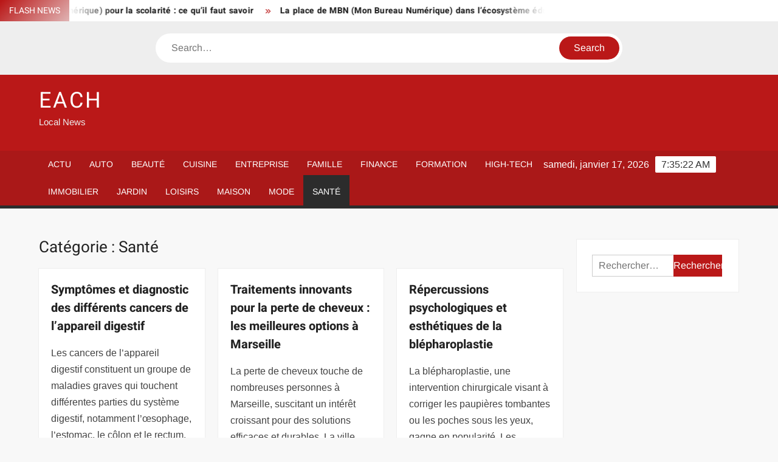

--- FILE ---
content_type: text/html; charset=UTF-8
request_url: https://www.each.eu/sante/
body_size: 31498
content:
<!doctype html>
<html lang="fr-FR">
<head><meta charset="UTF-8"><script>if(navigator.userAgent.match(/MSIE|Internet Explorer/i)||navigator.userAgent.match(/Trident\/7\..*?rv:11/i)){var href=document.location.href;if(!href.match(/[?&]nowprocket/)){if(href.indexOf("?")==-1){if(href.indexOf("#")==-1){document.location.href=href+"?nowprocket=1"}else{document.location.href=href.replace("#","?nowprocket=1#")}}else{if(href.indexOf("#")==-1){document.location.href=href+"&nowprocket=1"}else{document.location.href=href.replace("#","&nowprocket=1#")}}}}</script><script>(()=>{class RocketLazyLoadScripts{constructor(){this.v="1.2.6",this.triggerEvents=["keydown","mousedown","mousemove","touchmove","touchstart","touchend","wheel"],this.userEventHandler=this.t.bind(this),this.touchStartHandler=this.i.bind(this),this.touchMoveHandler=this.o.bind(this),this.touchEndHandler=this.h.bind(this),this.clickHandler=this.u.bind(this),this.interceptedClicks=[],this.interceptedClickListeners=[],this.l(this),window.addEventListener("pageshow",(t=>{this.persisted=t.persisted,this.everythingLoaded&&this.m()})),this.CSPIssue=sessionStorage.getItem("rocketCSPIssue"),document.addEventListener("securitypolicyviolation",(t=>{this.CSPIssue||"script-src-elem"!==t.violatedDirective||"data"!==t.blockedURI||(this.CSPIssue=!0,sessionStorage.setItem("rocketCSPIssue",!0))})),document.addEventListener("DOMContentLoaded",(()=>{this.k()})),this.delayedScripts={normal:[],async:[],defer:[]},this.trash=[],this.allJQueries=[]}p(t){document.hidden?t.t():(this.triggerEvents.forEach((e=>window.addEventListener(e,t.userEventHandler,{passive:!0}))),window.addEventListener("touchstart",t.touchStartHandler,{passive:!0}),window.addEventListener("mousedown",t.touchStartHandler),document.addEventListener("visibilitychange",t.userEventHandler))}_(){this.triggerEvents.forEach((t=>window.removeEventListener(t,this.userEventHandler,{passive:!0}))),document.removeEventListener("visibilitychange",this.userEventHandler)}i(t){"HTML"!==t.target.tagName&&(window.addEventListener("touchend",this.touchEndHandler),window.addEventListener("mouseup",this.touchEndHandler),window.addEventListener("touchmove",this.touchMoveHandler,{passive:!0}),window.addEventListener("mousemove",this.touchMoveHandler),t.target.addEventListener("click",this.clickHandler),this.L(t.target,!0),this.S(t.target,"onclick","rocket-onclick"),this.C())}o(t){window.removeEventListener("touchend",this.touchEndHandler),window.removeEventListener("mouseup",this.touchEndHandler),window.removeEventListener("touchmove",this.touchMoveHandler,{passive:!0}),window.removeEventListener("mousemove",this.touchMoveHandler),t.target.removeEventListener("click",this.clickHandler),this.L(t.target,!1),this.S(t.target,"rocket-onclick","onclick"),this.M()}h(){window.removeEventListener("touchend",this.touchEndHandler),window.removeEventListener("mouseup",this.touchEndHandler),window.removeEventListener("touchmove",this.touchMoveHandler,{passive:!0}),window.removeEventListener("mousemove",this.touchMoveHandler)}u(t){t.target.removeEventListener("click",this.clickHandler),this.L(t.target,!1),this.S(t.target,"rocket-onclick","onclick"),this.interceptedClicks.push(t),t.preventDefault(),t.stopPropagation(),t.stopImmediatePropagation(),this.M()}O(){window.removeEventListener("touchstart",this.touchStartHandler,{passive:!0}),window.removeEventListener("mousedown",this.touchStartHandler),this.interceptedClicks.forEach((t=>{t.target.dispatchEvent(new MouseEvent("click",{view:t.view,bubbles:!0,cancelable:!0}))}))}l(t){EventTarget.prototype.addEventListenerWPRocketBase=EventTarget.prototype.addEventListener,EventTarget.prototype.addEventListener=function(e,i,o){"click"!==e||t.windowLoaded||i===t.clickHandler||t.interceptedClickListeners.push({target:this,func:i,options:o}),(this||window).addEventListenerWPRocketBase(e,i,o)}}L(t,e){this.interceptedClickListeners.forEach((i=>{i.target===t&&(e?t.removeEventListener("click",i.func,i.options):t.addEventListener("click",i.func,i.options))})),t.parentNode!==document.documentElement&&this.L(t.parentNode,e)}D(){return new Promise((t=>{this.P?this.M=t:t()}))}C(){this.P=!0}M(){this.P=!1}S(t,e,i){t.hasAttribute&&t.hasAttribute(e)&&(event.target.setAttribute(i,event.target.getAttribute(e)),event.target.removeAttribute(e))}t(){this._(this),"loading"===document.readyState?document.addEventListener("DOMContentLoaded",this.R.bind(this)):this.R()}k(){let t=[];document.querySelectorAll("script[type=rocketlazyloadscript][data-rocket-src]").forEach((e=>{let i=e.getAttribute("data-rocket-src");if(i&&!i.startsWith("data:")){0===i.indexOf("//")&&(i=location.protocol+i);try{const o=new URL(i).origin;o!==location.origin&&t.push({src:o,crossOrigin:e.crossOrigin||"module"===e.getAttribute("data-rocket-type")})}catch(t){}}})),t=[...new Map(t.map((t=>[JSON.stringify(t),t]))).values()],this.T(t,"preconnect")}async R(){this.lastBreath=Date.now(),this.j(this),this.F(this),this.I(),this.W(),this.q(),await this.A(this.delayedScripts.normal),await this.A(this.delayedScripts.defer),await this.A(this.delayedScripts.async);try{await this.U(),await this.H(this),await this.J()}catch(t){console.error(t)}window.dispatchEvent(new Event("rocket-allScriptsLoaded")),this.everythingLoaded=!0,this.D().then((()=>{this.O()})),this.N()}W(){document.querySelectorAll("script[type=rocketlazyloadscript]").forEach((t=>{t.hasAttribute("data-rocket-src")?t.hasAttribute("async")&&!1!==t.async?this.delayedScripts.async.push(t):t.hasAttribute("defer")&&!1!==t.defer||"module"===t.getAttribute("data-rocket-type")?this.delayedScripts.defer.push(t):this.delayedScripts.normal.push(t):this.delayedScripts.normal.push(t)}))}async B(t){if(await this.G(),!0!==t.noModule||!("noModule"in HTMLScriptElement.prototype))return new Promise((e=>{let i;function o(){(i||t).setAttribute("data-rocket-status","executed"),e()}try{if(navigator.userAgent.indexOf("Firefox/")>0||""===navigator.vendor||this.CSPIssue)i=document.createElement("script"),[...t.attributes].forEach((t=>{let e=t.nodeName;"type"!==e&&("data-rocket-type"===e&&(e="type"),"data-rocket-src"===e&&(e="src"),i.setAttribute(e,t.nodeValue))})),t.text&&(i.text=t.text),i.hasAttribute("src")?(i.addEventListener("load",o),i.addEventListener("error",(function(){i.setAttribute("data-rocket-status","failed-network"),e()})),setTimeout((()=>{i.isConnected||e()}),1)):(i.text=t.text,o()),t.parentNode.replaceChild(i,t);else{const i=t.getAttribute("data-rocket-type"),s=t.getAttribute("data-rocket-src");i?(t.type=i,t.removeAttribute("data-rocket-type")):t.removeAttribute("type"),t.addEventListener("load",o),t.addEventListener("error",(i=>{this.CSPIssue&&i.target.src.startsWith("data:")?(console.log("WPRocket: data-uri blocked by CSP -> fallback"),t.removeAttribute("src"),this.B(t).then(e)):(t.setAttribute("data-rocket-status","failed-network"),e())})),s?(t.removeAttribute("data-rocket-src"),t.src=s):t.src="data:text/javascript;base64,"+window.btoa(unescape(encodeURIComponent(t.text)))}}catch(i){t.setAttribute("data-rocket-status","failed-transform"),e()}}));t.setAttribute("data-rocket-status","skipped")}async A(t){const e=t.shift();return e&&e.isConnected?(await this.B(e),this.A(t)):Promise.resolve()}q(){this.T([...this.delayedScripts.normal,...this.delayedScripts.defer,...this.delayedScripts.async],"preload")}T(t,e){var i=document.createDocumentFragment();t.forEach((t=>{const o=t.getAttribute&&t.getAttribute("data-rocket-src")||t.src;if(o&&!o.startsWith("data:")){const s=document.createElement("link");s.href=o,s.rel=e,"preconnect"!==e&&(s.as="script"),t.getAttribute&&"module"===t.getAttribute("data-rocket-type")&&(s.crossOrigin=!0),t.crossOrigin&&(s.crossOrigin=t.crossOrigin),t.integrity&&(s.integrity=t.integrity),i.appendChild(s),this.trash.push(s)}})),document.head.appendChild(i)}j(t){let e={};function i(i,o){return e[o].eventsToRewrite.indexOf(i)>=0&&!t.everythingLoaded?"rocket-"+i:i}function o(t,o){!function(t){e[t]||(e[t]={originalFunctions:{add:t.addEventListener,remove:t.removeEventListener},eventsToRewrite:[]},t.addEventListener=function(){arguments[0]=i(arguments[0],t),e[t].originalFunctions.add.apply(t,arguments)},t.removeEventListener=function(){arguments[0]=i(arguments[0],t),e[t].originalFunctions.remove.apply(t,arguments)})}(t),e[t].eventsToRewrite.push(o)}function s(e,i){let o=e[i];e[i]=null,Object.defineProperty(e,i,{get:()=>o||function(){},set(s){t.everythingLoaded?o=s:e["rocket"+i]=o=s}})}o(document,"DOMContentLoaded"),o(window,"DOMContentLoaded"),o(window,"load"),o(window,"pageshow"),o(document,"readystatechange"),s(document,"onreadystatechange"),s(window,"onload"),s(window,"onpageshow");try{Object.defineProperty(document,"readyState",{get:()=>t.rocketReadyState,set(e){t.rocketReadyState=e},configurable:!0}),document.readyState="loading"}catch(t){console.log("WPRocket DJE readyState conflict, bypassing")}}F(t){let e;function i(e){return t.everythingLoaded?e:e.split(" ").map((t=>"load"===t||0===t.indexOf("load.")?"rocket-jquery-load":t)).join(" ")}function o(o){function s(t){const e=o.fn[t];o.fn[t]=o.fn.init.prototype[t]=function(){return this[0]===window&&("string"==typeof arguments[0]||arguments[0]instanceof String?arguments[0]=i(arguments[0]):"object"==typeof arguments[0]&&Object.keys(arguments[0]).forEach((t=>{const e=arguments[0][t];delete arguments[0][t],arguments[0][i(t)]=e}))),e.apply(this,arguments),this}}o&&o.fn&&!t.allJQueries.includes(o)&&(o.fn.ready=o.fn.init.prototype.ready=function(e){return t.domReadyFired?e.bind(document)(o):document.addEventListener("rocket-DOMContentLoaded",(()=>e.bind(document)(o))),o([])},s("on"),s("one"),t.allJQueries.push(o)),e=o}o(window.jQuery),Object.defineProperty(window,"jQuery",{get:()=>e,set(t){o(t)}})}async H(t){const e=document.querySelector("script[data-webpack]");e&&(await async function(){return new Promise((t=>{e.addEventListener("load",t),e.addEventListener("error",t)}))}(),await t.K(),await t.H(t))}async U(){this.domReadyFired=!0;try{document.readyState="interactive"}catch(t){}await this.G(),document.dispatchEvent(new Event("rocket-readystatechange")),await this.G(),document.rocketonreadystatechange&&document.rocketonreadystatechange(),await this.G(),document.dispatchEvent(new Event("rocket-DOMContentLoaded")),await this.G(),window.dispatchEvent(new Event("rocket-DOMContentLoaded"))}async J(){try{document.readyState="complete"}catch(t){}await this.G(),document.dispatchEvent(new Event("rocket-readystatechange")),await this.G(),document.rocketonreadystatechange&&document.rocketonreadystatechange(),await this.G(),window.dispatchEvent(new Event("rocket-load")),await this.G(),window.rocketonload&&window.rocketonload(),await this.G(),this.allJQueries.forEach((t=>t(window).trigger("rocket-jquery-load"))),await this.G();const t=new Event("rocket-pageshow");t.persisted=this.persisted,window.dispatchEvent(t),await this.G(),window.rocketonpageshow&&window.rocketonpageshow({persisted:this.persisted}),this.windowLoaded=!0}m(){document.onreadystatechange&&document.onreadystatechange(),window.onload&&window.onload(),window.onpageshow&&window.onpageshow({persisted:this.persisted})}I(){const t=new Map;document.write=document.writeln=function(e){const i=document.currentScript;i||console.error("WPRocket unable to document.write this: "+e);const o=document.createRange(),s=i.parentElement;let n=t.get(i);void 0===n&&(n=i.nextSibling,t.set(i,n));const c=document.createDocumentFragment();o.setStart(c,0),c.appendChild(o.createContextualFragment(e)),s.insertBefore(c,n)}}async G(){Date.now()-this.lastBreath>45&&(await this.K(),this.lastBreath=Date.now())}async K(){return document.hidden?new Promise((t=>setTimeout(t))):new Promise((t=>requestAnimationFrame(t)))}N(){this.trash.forEach((t=>t.remove()))}static run(){const t=new RocketLazyLoadScripts;t.p(t)}}RocketLazyLoadScripts.run()})();</script>
	
	<meta name="viewport" content="width=device-width">
	<link rel="profile" href="https://gmpg.org/xfn/11">

				 			 			 			 			 			 			 			 			 			 			 			 			 			 			 <meta name='robots' content='index, follow, max-image-preview:large, max-snippet:-1, max-video-preview:-1' />
<meta http-equiv="Content-Security-Policy" content="upgrade-insecure-requests">

	<!-- This site is optimized with the Yoast SEO plugin v26.7 - https://yoast.com/wordpress/plugins/seo/ -->
	<title>Santé - Each</title><link rel="preload" data-rocket-preload as="font" href="https://www.each.eu/wp-content/themes/freenews/assets/library/fontawesome/webfonts/fa-solid-900.woff2" crossorigin><link rel="preload" data-rocket-preload as="font" href="https://www.each.eu/wp-content/fonts/arimo/P5sfzZCDf9_T_3cV7NCUECyoxNk37cxcABrB.woff2" crossorigin><link rel="preload" data-rocket-preload as="font" href="https://www.each.eu/wp-content/fonts/heebo/NGSpv5_NC0k9P_v6ZUCbLRAHxK1EiSysdUmm.woff2" crossorigin><link rel="preload" data-rocket-preload as="font" href="https://www.each.eu/wp-content/fonts/heebo/NGSpv5_NC0k9P_v6ZUCbLRAHxK1EbiusdUmm.woff2" crossorigin><style id="wpr-usedcss">img:is([sizes=auto i],[sizes^="auto," i]){contain-intrinsic-size:3000px 1500px}body,html{font-family:-apple-system,BlinkMacSystemFont,"Segoe UI",Roboto,Helvetica,Arial,sans-serif,"Apple Color Emoji","Segoe UI Emoji","Segoe UI Symbol"!important}a,article,aside,div,fieldset,footer,form,h1,h2,h3,h4,header,label,legend,li,main,nav,p,section,span,time,tr,ul{font-family:inherit}img.emoji{display:inline!important;border:none!important;box-shadow:none!important;height:1em!important;width:1em!important;margin:0 .07em!important;vertical-align:-.1em!important;background:0 0!important;padding:0!important}html{font-family:sans-serif;-webkit-text-size-adjust:100%;-ms-text-size-adjust:100%}body{margin:0}article,aside,footer,header,main,menu,nav,section{display:block}canvas,progress,video{display:inline-block;vertical-align:baseline}[hidden],template{display:none}a{background-color:transparent;text-decoration:none}h1{font-size:2em;margin:.67em 0}img{border:0}svg:not(:root){overflow:hidden}button,input,optgroup,select,textarea{color:inherit;font:inherit;margin:0}button{overflow:visible}button,select{text-transform:none}button,html input[type=button],input[type=submit]{-webkit-appearance:button;cursor:pointer}button[disabled],html input[disabled]{cursor:default}button:-moz-focus-inner,input:-moz-focus-inner{border:0;padding:0}input{line-height:normal}input[type=checkbox],input[type=radio]{box-sizing:border-box;padding:0}input[type=number]:-webkit-inner-spin-button,input[type=number]:-webkit-outer-spin-button{height:auto}input[type=search]:-webkit-search-cancel-button,input[type=search]:-webkit-search-decoration{-webkit-appearance:none}fieldset{border:1px solid silver;margin:0 2px;padding:.35em .625em .75em}legend{border:0;padding:0}textarea{overflow:auto}optgroup{font-weight:700}table{border-collapse:collapse;border-spacing:0}body,button,input,optgroup,select,textarea{color:#424242;font-family:Arimo,"Helvetica Neue",helvetica,arial,sans-serif;font-size:16px;line-height:1.7}h1,h2,h3,h4{color:#222;font-family:Heebo,serif;font-weight:500;line-height:1.1;margin:0 0 .75em}h1 a,h2 a,h3 a,h4 a{color:#222}h1{font-size:36px}h2{font-size:30px}h3{font-size:24px}h4{font-size:20px}p{margin:0 0 1em;padding:0}i{font-style:italic}html{-webkit-box-sizing:border-box;-moz-box-sizing:border-box;box-sizing:border-box}*,:after,:before{box-sizing:inherit}body{background:#f8f8f8}ul{margin:0 0 1.75em 1.3125em;padding:0}ul{list-style:disc}li>ul{margin-bottom:0;margin-left:1.5em}img{height:auto;max-width:100%;vertical-align:middle}#primary .page .entry-content table,#primary .post .entry-content table{margin:0 0 1.5em;width:100%}#primary .page .entry-content table,#primary .post .entry-content table{border:1px solid #ebebeb}#primary .page .entry-content table tr,#primary .post .entry-content table tr{border-bottom:1px solid #ebebeb}button,input[type=button],input[type=submit]{border:none;background-color:#ba1818;color:#fff;font-size:16px;line-height:1;padding:8px 16px;outline:0;transition:background 150ms ease-in-out}button:hover,input[type=button]:hover,input[type=submit]:hover{background-color:#111}button:active,button:focus,input[type=button]:active,input[type=button]:focus,input[type=submit]:active,input[type=submit]:focus{background-color:#111;outline:dotted thin;outline-offset:-4px}input[type=date],input[type=number],input[type=search],input[type=text],input[type=time],input[type=url],textarea{color:#666;border:1px solid #ccc;padding:5px 10px}input[type=date]:focus,input[type=number]:focus,input[type=search]:focus,input[type=text]:focus,input[type=time]:focus,input[type=url]:focus,textarea:focus{outline:dotted thin;outline-offset:-4px}select{border:1px solid #ccc}textarea{width:100%}a{color:#ba1818;text-decoration:none}a:active,a:hover{outline:0}.main-navigation{display:inline-block;font-family:Arimo,serif;transition:all .5s ease 0s;-o-transition:.5s;-ms-transition:.5s;-moz-transition:.5s;-webkit-transition:.5s;max-width:calc(100% - 300px)}#nav-sticker{background-color:#aa1818;border-bottom:5px solid #2c2c2c;position:relative;z-index:999}.main-header>.navigation-top,.main-header>.secondary-navigation{display:none}.site-header-menu{text-align:left}.main-navigation ul{margin:0;padding:0;list-style:none}.main-navigation ul li{display:inline-block;margin-right:-4px;position:relative}.main-navigation ul li a{color:#fff;display:block;font-size:14px;font-weight:400;padding:0 15px;position:relative;text-transform:uppercase}.main-navigation>.menu>ul>li>a,.main-navigation>ul>li>a{line-height:45px}.main-navigation ul li:hover>a{color:#bdbdbd}.main-navigation>ul>li.current-menu-item>a{background-color:#2c2c2c;padding-top:5px;margin-top:-5px}.is-sticky .main-navigation>ul>li.current-menu-item>a{padding-top:0;margin-top:0}.main-navigation ul li ul li a{color:#fff;font-size:13px;line-height:36px}.main-navigation ul li ul li.current-menu-item,.main-navigation ul li ul li:hover{background-color:#111}.main-navigation ul.sub-menu{background-color:#ba1818;left:0;min-width:200px;position:absolute;top:120%;z-index:99;opacity:0;visibility:hidden;-webkit-transition:.5s;-moz-transition:.5s;-ms-transition:.5s;-o-transition:.5s;transition:all .5s ease}.main-navigation ul li.focus>ul.sub-menu,.main-navigation ul li:hover>ul.sub-menu{opacity:1;visibility:visible;top:100%}.main-navigation ul.sub-menu li{float:none;display:block;border-bottom:1px solid rgba(255,255,255,.3);margin:0}.main-navigation ul.sub-menu li:last-child{border:none}.main-navigation ul.sub-menu ul{right:-100%;left:auto;top:-20%}.main-navigation ul.sub-menu li:hover>ul{top:0}.main-navigation ul li.menu-item-has-children>a:before,.main-navigation ul li.page_item_has_children>a:before{font-family:'Font Awesome 6 Free';font-size:10px;content:"\f078";position:absolute;right:12px;top:0;font-weight:900}.main-navigation ul.sub-menu li.menu-item-has-children>a:before{content:"\f054"}.main-navigation .menu li.page_item_has_children a,.main-navigation ul.menu li.menu-item-has-children a{padding-right:30px}.menu-toggle{display:none}.dropdown-toggle{display:none}.clock{color:#fff;display:inline-block;padding-top:9px;right:8%;position:absolute;top:0}#date,#time{float:right}#time{background-color:#fff;color:#333;padding:0 10px;margin-left:10px;border-radius:2px}.secondary-navigation{background-color:#fff}.secondary-navigation ul{margin:0;padding:0;list-style:none}.secondary-navigation ul li{display:inline-block;line-height:35px;margin-right:-4px;position:relative}.secondary-navigation>ul>li{line-height:32px}.secondary-navigation ul li a{color:#333;display:block;font-size:13px;font-weight:400;padding:0 12px;position:relative;text-transform:uppercase}.secondary-navigation ul li a:hover{color:#999}.secondary-navigation ul.sub-menu{background-color:#fff;left:0;min-width:200px;position:absolute;top:120%;z-index:99;opacity:0;visibility:hidden;-webkit-transition:.5s;-moz-transition:.5s;-ms-transition:.5s;-o-transition:.5s;transition:all .5s ease}.secondary-navigation ul li.dropdown-children>ul.sub-menu,.secondary-navigation ul li.focus>ul.sub-menu,.secondary-navigation ul li:hover>ul.sub-menu{opacity:1;visibility:visible;top:100%}.secondary-navigation ul.sub-menu li{float:none;display:block;border-bottom:1px solid rgba(0,0,0,.1);margin:0}.secondary-navigation ul.sub-menu li:last-child{border:none}.secondary-navigation ul.sub-menu ul{right:-100%;left:auto;top:-20%}.secondary-navigation ul.sub-menu li:hover>ul{top:0}.secondary-menu-toggle{display:none}.main-header-brand{display:inline-block;width:100%}.header-media-search{background-color:#eee;padding:20px 0}.search-container{background-color:#fff;border-radius:40px;padding:5px;text-align:center;position:relative;margin:0 auto;width:60%}.search-container .search{border-radius:20px;max-width:1170px;margin:0 auto;overflow:hidden;position:relative;z-index:2}.search-container .search-field{border-radius:0;border:none;outline:0;padding:0 20px;height:38px;width:calc(100% - 100px);vertical-align:top;-webkit-appearance:none}.search-container .search-submit{border-radius:20px;height:38px;margin-left:-4px;margin-right:-1px;width:100px}#page{overflow:hidden;position:relative;word-wrap:break-word}#content{margin:50px 0}.wrap{margin-right:auto;margin-left:auto;margin-left:5%;margin-right:5%}.wrap:after{clear:both;content:"";display:block}.has-sidebar #primary{float:left;width:75%;width:calc(75% - 0px)}.has-sidebar #secondary{float:right;padding-left:20px;width:25%;width:calc(25% + 0px)}.top-header{background-color:#fff;position:relative;z-index:9}.flash-news:after{content:"";background:linear-gradient(90deg,rgba(255,255,255,0) 0,#fff 100%);right:30%;width:80px;height:35px;top:0;z-index:2;position:absolute}.flash-news{float:left;width:70%;overflow:hidden}.flash-news-header:after{content:"";background:linear-gradient(90deg,#fff 0,rgba(255,255,255,0) 100%);right:-80px;width:80px;height:35px;top:0;z-index:999;display:inline-block;position:absolute}.flash-news-header{background:linear-gradient(-45deg,#ba1818,#eee,#ba1818,#333);background-size:400% 400%;-webkit-animation:15s infinite Gradient;-moz-animation:15s infinite Gradient;animation:15s infinite Gradient;float:left;z-index:2;position:absolute;left:0}@-webkit-keyframes Gradient{0%{background-position:0 50%}50%{background-position:100% 50%}100%{background-position:0 50%}}@-moz-keyframes Gradient{0%{background-position:0 50%}50%{background-position:100% 50%}100%{background-position:0 50%}}@keyframes Gradient{0%{background-position:0 50%}50%{background-position:100% 50%}100%{background-position:0 50%}}.flash-news-title{color:#fff;height:35px;margin:0;padding:10px 15px;text-transform:uppercase;font-size:14px}.marquee:before{background-color:#333;content:"";width:100%;top:0;bottom:0}.marquee{background-color:#fff;height:35px;width:100%}.marquee .news-post-title:before{color:#ba1818;font-family:'Font Awesome 6 Free';font-size:10px;content:"\f101";margin-right:15px;font-weight:900}.marquee .news-post-title{margin-right:15px;display:inline-block;margin-top:3px}.marquee .news-post-title h3{display:inline-block;font-size:14px;font-weight:700;margin:0;letter-spacing:.2px}.header-social-menu{background-color:#ba1818;float:right;width:30%;margin-bottom:-1px;overflow:hidden}.site-header{position:relative}.header-brand{background-color:#ba1818;padding:10px 0}.header-brand-content{width:100%}.site-branding{display:inline-block;padding:10px 0;position:relative;-webkit-transition:margin-bottom .2s;transition:margin-bottom .2s;z-index:3;text-align:left}.header-right{float:right;display:inline-block}.header-banner{padding:10px 0}.main-header-brand .header-right .widget{margin:0}.site-branding a{text-decoration:none}.site-branding-text{display:inline-block;vertical-align:middle}.site-title{clear:none;font-family:Heebo,serif;font-size:36px;font-weight:400;line-height:1.25;letter-spacing:.08em;margin:0;padding:0;text-transform:uppercase}.site-title,.site-title a{color:#fff;opacity:1}.site-description{font-family:Arimo,serif;font-size:15px;color:#eee}.screen-reader-text{border:0;clip:rect(1px,1px,1px,1px);clip-path:inset(50%);height:1px;margin:-1px;overflow:hidden;padding:0;position:absolute!important;width:1px;word-wrap:normal!important}.screen-reader-text:focus{background-color:#f1f1f1;border-radius:3px;box-shadow:0 0 2px 2px rgba(0,0,0,.6);clip:auto!important;clip-path:none;color:#21759b;display:block;font-size:14px;font-size:.875rem;font-weight:700;height:auto;left:5px;line-height:normal;padding:15px 23px 14px;text-decoration:none;top:5px;width:auto;z-index:100000}#content[tabindex="-1"]:focus{outline:0}.entry-content:after,.entry-content:before,.flash-news:after,.flash-news:before,.posts-holder:after,.posts-holder:before,.primary-menu:after,.primary-menu:before,.site-content:after,.site-content:before,.site-footer:after,.site-footer:before,.site-header-menu:after,.site-header-menu:before,.site-header:after,.site-header:before,.slick-slide:after,.slick-slide:before,.top-header-inner:after,.top-header-inner:before,.top-header:after,.top-header:before{content:"";display:table;table-layout:fixed}.entry-content:after,.flash-news:after,.posts-holder:after,.primary-menu:after,.site-content:after,.site-footer:after,.site-header-menu:after,.site-header:after,.slick-slide:after,.top-header-inner:after,.top-header:after{clear:both}.widget{margin:0 0 3em}#secondary .widget{background-color:#fff;border:1px solid #eee;padding:25px}.widget select{max-width:100%}.widget_search .search-field{width:calc(100% - 81px);float:left;border-radius:0;height:36px;-webkit-appearance:none}.widget_search .search-submit{height:36px;width:80px;background-color:#ba1818;border-color:#ba1818;color:#fff;margin-left:-1px;padding:0}.main-content-area{background-color:#fff;display:inline-block;padding:1.25em;border-left:1px solid #eee;border-right:1px solid #eee;width:100%}.left-widget-area{background-color:#fff;display:inline-block;float:left;padding:1.25em;width:30%}.right-widget-area{background-color:#fff;display:inline-block;float:right;padding:1.25em;width:30%}.left-widget-area .widget{margin:0 0 1.25em}.page-title{font-size:26px}.hentry{margin:0 0 1.5em}.entry-content{margin:0 0 1.5em}.entry-content a{text-decoration:underline}.entry-content p:last-child{margin:0}.entry-header{margin-bottom:15px}.entry-title{font-size:20px;line-height:1.5;display:block;padding:0;margin-bottom:10px;position:relative;font-weight:600}.entry-content ul{padding:0 0 0 20px}.entry-header .entry-meta{font-size:13px;font-weight:700}.entry-header .entry-meta a{margin:0 6px 8px 0}.entry-footer .entry-meta span:before{content:"";background-color:#ba1818;height:1px;width:8px;display:inline-block;margin:0 7px 0 10px}.entry-footer .entry-meta span:first-child:before{display:none}.posts-holder{margin:0 -13px 0 -7px}#primary .posts-holder .page,#primary .posts-holder .post{margin-bottom:50px;padding:0 10px;position:relative;width:33.33%;display:inline-block;vertical-align:top;margin-left:-4px}.entry-content-holder{background-color:#fff;border:1px solid #eee;padding:20px}.single .entry-content-holder{padding:30px}body.page .page{background-color:#fff;border:1px solid #eee;padding:30px}.entry-footer .entry-meta{font-size:13px}.navigation.pagination{text-align:center}.pagination .nav-links{background-color:#fff;border:1px solid #eee;text-align:center;display:inline-block;margin:0 auto;padding:0 20px}.pagination .nav-links .page-numbers{color:#484848;display:inline-block;height:40px;vertical-align:middle;line-height:40px;padding:0 10px}.pagination .nav-links .page-numbers.current,.pagination .nav-links .page-numbers:hover{color:#ba1818}.pagination .nav-links .next:after{font-family:'Font Awesome 6 Free';font-size:13px;font-weight:700;content:"\f178";margin-left:10px}object{max-width:100%}.slick-slider{position:relative;display:block;box-sizing:border-box;user-select:none;touch-action:pan-y;-webkit-tap-highlight-color:transparent}.slick-list{position:relative;overflow:hidden;display:block;margin:0;padding:0;z-index:1}.slick-list:focus{outline:0}.slick-list.dragging{cursor:pointer;cursor:hand}.slick-slider .slick-list,.slick-slider .slick-track{-webkit-transform:translate3d(0,0,0);-moz-transform:translate3d(0,0,0);-ms-transform:translate3d(0,0,0);-o-transform:translate3d(0,0,0);transform:translate3d(0,0,0)}.slick-track{position:relative;left:0;top:0;display:block}.slick-track:after,.slick-track:before{content:"";display:table}.slick-track:after{clear:both}.slick-loading .slick-track{visibility:hidden}.slick-slide{float:left;height:100%;min-height:1px;display:none}[dir=rtl] .slick-slide{float:right}.slick-slide img{display:block;width:100%}.slick-slide.slick-loading img{display:none}.slick-slide.dragging img{pointer-events:none}.slick-initialized .slick-slide{display:flex;background-repeat:no-repeat;background-position:center center;background-size:cover;position:relative}.slick-loading .slick-slide{visibility:hidden}.slick-vertical .slick-slide{display:block;height:auto;border:1px solid transparent}.slick-arrow.slick-hidden{display:none}.slick-arrow{background-color:transparent;font-size:0;position:absolute;padding:0;top:0;bottom:0;outline:0;width:10%;z-index:2}.slick-arrow:focus,.slick-arrow:hover{background-color:transparent}.slick-prev{right:0;cursor:url([data-uri]),default}.slick-next{left:0;cursor:url([data-uri]),default}.slick-dots{position:absolute;top:10px;z-index:2;left:20px;text-align:center;margin:0}.slick-dots li{list-style:none;margin:0 4px;display:inline-block}.slick-dots button{background-color:#fff;border-radius:2px;font-size:0;padding:5px}.slick-dots .slick-active button{opacity:.4}.highlighted-category-posts .slick-slide{border:0}.highlighted-category-posts{position:relative;overflow:hidden}.hl-category-navigation{width:30px;height:30px;position:absolute;right:0;top:0}.hl-category-nav:before{font-size:12px;color:#fff}.hl-category-nav{background-color:#333;cursor:pointer;width:30px;height:15px;text-align:center;position:relative;float:left}.hl-category-nav:hover{background-color:#ba1818}.advertise-area .widget_category_slide .slick-list,.main-content-area .widget_category_slide .slick-list{margin-right:-10px}.advertise-area .widget_category_slide .slick-slide,.main-content-area .widget_category_slide .slick-slide{padding-right:10px}.advertise-area .widget_category_slide .category-slide-wrap-single .slick-list,.main-content-area .widget_category_slide .category-slide-wrap-single .slick-list{margin-right:0}.advertise-area .widget_category_slide .category-slide-wrap-single .slick-slide,.main-content-area .widget_category_slide .category-slide-wrap-single .slick-slide{padding-right:0}#colophon{display:block}.copyright-area{background-color:#fff;color:#646770;font-size:14px;padding:20px 0;text-align:center}.site-info{display:inline-block}.footer-right-info{display:inline-block;float:right}.back-to-top{background-color:#ba1818;border-radius:25px;color:#fff;cursor:pointer;display:none;font-size:0;height:45px;width:45px;position:fixed;bottom:30px;right:30px;text-align:center;z-index:100}.back-to-top i{font-size:18px;-ms-transition:.3s;-moz-transition:.3s;-webkit-transition:.3s;-o-transition:.3s;transition:all .3s ease 0s}.back-to-top:hover i{margin-top:-3px;opacity:.7}@media only screen and (max-width:1200px){.wrap{margin-left:5%;margin-right:5%}.clock{font-size:12px;right:20px}#time{height:auto}}@media only screen and (max-width:1024px){.wrap{max-width:94%;margin:0 auto}.theiaStickySidebar{position:static!important;transform:none!important}.left-widget-area{border-right:1px solid #eee;border-top:1px solid #eee}.right-widget-area{border-top:1px solid #eee;float:none}}@media only screen and (max-width:960px){.flash-news,.header-social-menu{width:100%}.flash-news:after{right:0}.has-sidebar #primary{width:100%;padding:0;margin-bottom:50px}.has-sidebar #secondary{padding-left:0;width:100%}#primary .posts-holder .page,#primary .posts-holder .post{width:50%}}@media only screen and (max-width:768px){.main-header-brand .header-right,.main-header-brand .site-branding{display:block;text-align:center;width:100%}.site-title{font-size:24px}.navigation-top{float:inherit}#nav-sticker,.main-header-brand .navigation-top,.main-header-brand .secondary-navigation,.main-header-brand .sticky-wrapper{display:none}.main-header>.navigation-top,.main-header>.secondary-navigation{display:block}.main-navigation{display:block;margin:0;max-width:100%}.main-navigation>.menu>ul>li>a,.main-navigation>ul>li>a{line-height:36px}.main-navigation ul li a{color:#333;border-bottom:1px solid rgba(0,0,0,.07)}.main-navigation ul.menu{display:none;width:100%;clear:both}.main-navigation div.menu>ul{display:none}.main-navigation ul li,.secondary-navigation ul li{display:block;float:none;line-height:36px}.main-navigation ul li ul li a{color:#333}.dropdown-toggle{background:#333;color:#fff;cursor:pointer;display:block;position:absolute;right:15px;text-align:center;top:6px;padding:4px 10px}.secondary-navigation .dropdown-toggle{display:none}.main-navigation ul>li.current-menu-item .dropdown-toggle,.main-navigation ul>li:hover>.dropdown-toggle{background-color:#ba1818}.main-navigation ul li.menu-item-has-children>a:before,.main-navigation ul li.page_item_has_children>a:before,.main-navigation ul.sub-menu li.menu-item-has-children>a:before{display:none}.main-navigation ul li.current-menu-item>a,.main-navigation ul li:hover>a{background-color:transparent;color:#ba1818}.main-navigation ul li ul li.current-menu-item,.main-navigation ul li ul li:hover{background-color:transparent}.main-navigation ul.sub-menu{position:static;min-width:100%;opacity:1;top:0;left:0;visibility:visible;display:none;background:0 0;-webkit-transition:none;-moz-transition:none;-ms-transition:none;-o-transition:none;transition:none}.main-navigation ul>li:hover>.sub-menu{top:0}.main-navigation ul.menu>li.current-menu-item>a:after,.main-navigation ul.menu>li:hover>a:after{display:none}.main-navigation ul.sub-menu li{border-bottom:none}.main-navigation .menu li.page_item_has_children ul li a,.main-navigation ul.menu li.menu-item-has-children ul li a{padding:0 45px}.menu-toggle,.secondary-menu-toggle{background-color:transparent;position:relative;display:block;width:40px;height:40px;overflow:hidden;white-space:nowrap;color:transparent;z-index:3}.menu-toggle:focus,.menu-toggle:hover,.secondary-menu-toggle:focus,.secondary-menu-toggle:hover{background-color:transparent}.secondary-menu-toggle{position:absolute;top:2px;right:15px}.toggle-bar:after,.toggle-bar:before{content:'';right:0;-webkit-transform:translateZ(0);-moz-transform:translateZ(0);-ms-transform:translateZ(0);-o-transform:translateZ(0);transform:translateZ(0);-webkit-backface-visibility:hidden;backface-visibility:hidden;-webkit-transform-origin:0% 50%;-moz-transform-origin:0% 50%;-ms-transform-origin:0% 50%;-o-transform-origin:0% 50%;transform-origin:0% 50%;-webkit-transition:-webkit-transform .3s .3s;-moz-transition:-moz-transform .3s .3s;transition:transform .3s .3s}.toggle-bar:before{top:-6px}.toggle-bar:after{top:6px}.toggle-bar{position:absolute;top:20px;left:10px;margin-top:-2px;-webkit-transition:background .3s .3s;-moz-transition:background .3s .3s;transition:background .3s .3s}.toggle-bar,.toggle-bar:after,.toggle-bar:before{position:absolute;display:inline-block;height:3px;width:24px;background:#2e3233}.toggle-text{font-size:0}.toggled .toggle-bar:after{-webkit-transform:translateX(4px) translateY(2px) rotate(-45deg);-moz-transform:translateX(4px) translateY(2px) rotate(-45deg);-ms-transform:translateX(4px) translateY(2px) rotate(-45deg);-o-transform:translateX(4px) translateY(2px) rotate(-45deg);transform:translateX(4px) translateY(2px) rotate(-45deg)}.toggled .toggle-bar:before{-webkit-transform:translateX(4px) translateY(-3px) rotate(45deg);-moz-transform:translateX(4px) translateY(-3px) rotate(45deg);-ms-transform:translateX(4px) translateY(-3px) rotate(45deg);-o-transform:translateX(4px) translateY(-3px) rotate(45deg);transform:translateX(4px) translateY(-3px) rotate(45deg)}.toggled .toggle-bar{background:rgba(46,50,51,0)}.secondary-navigation .sub-menu li.menu-item-has-children a,.secondary-navigation .sub-menu li.page_item_has_children a{padding:0 45px}.secondary-navigation ul.sub-menu li{border-bottom:none}.secondary-navigation ul.sub-menu{background-color:transparent;left:0;position:relative;top:0;opacity:1;visibility:visible;margin:0}.secondary-navigation ul.sub-menu ul{right:auto;left:0;top:0}.secondary-navigation ul li.focus>ul.sub-menu,.secondary-navigation ul li:hover>ul.sub-menu{opacity:1;visibility:visible;top:0}.slick-dots{bottom:auto;top:10px}.posts-holder .page,.posts-holder .post{width:100%}.entry-footer .entry-meta span{display:inline-block}}@media only screen and (max-width:500px){.flash-news-header,.flash-news:after{display:none}.highlighted-category-posts .slick-slide{padding:0}#primary .posts-holder .page,#primary .posts-holder .post{width:100%}.entry-content{margin:0}}@media print{@page{margin:2cm}.entry{margin-top:1em}.entry .entry-header,.site-footer .site-info{margin:0}body{font:13pt Arimo,"Helvetica Neue",helvetica,arial,sans-serif;line-height:1.3;background:#fff!important;color:#000;text-align:left}h1{font-size:24pt}h2,h3,h4{font-size:14pt;margin-top:25px}h1,h2,h3,h4{page-break-after:avoid;page-break-inside:avoid}img{page-break-inside:avoid;page-break-after:avoid}table{page-break-inside:avoid}ul{page-break-before:avoid}a,a:link,a:visited{background:0 0;font-weight:700;text-decoration:underline;text-align:left}a{page-break-inside:avoid}a[href]:after{content:none}a:after>img{content:""}article a[href^="#"]:after{content:""}a:not(:local-link):after{content:" < " attr(href) "> "}#nav-sticker,.copyright-area,.entry-footer,.header-right,.left-widget-area,.main-navigation,.right-widget-area,.search-container,.secondary-navigation,.top-header,.widget-area{display:none}.back-to-top{display:none!important}.main-content-area{width:100%}#primary .posts-holder .page,#primary .posts-holder .post,.has-sidebar #primary{width:100%}.widget{clear:both;width:100%}}.fa{font-family:var(--fa-style-family,"Font Awesome 6 Free");font-weight:var(--fa-style,900)}.fa{-moz-osx-font-smoothing:grayscale;-webkit-font-smoothing:antialiased;display:var(--fa-display,inline-block);font-style:normal;font-variant:normal;line-height:1;text-rendering:auto}.fa-long-arrow-up:before{content:"\f176"}.fa-angle-right:before{content:"\f105"}.fa-angle-down:before{content:"\f107"}.fa-chevron-down:before{content:"\f078"}.fa-angle-up:before{content:"\f106"}.fa-angle-left:before{content:"\f104"}:root{--fa-style-family-brands:"Font Awesome 6 Brands";--fa-font-brands:normal 400 1em/1 "Font Awesome 6 Brands"}:root{--fa-font-regular:normal 400 1em/1 "Font Awesome 6 Free"}:root{--fa-style-family-classic:"Font Awesome 6 Free";--fa-font-solid:normal 900 1em/1 "Font Awesome 6 Free"}@font-face{font-family:"Font Awesome 6 Free";font-style:normal;font-weight:900;font-display:swap;src:url(https://www.each.eu/wp-content/themes/freenews/assets/library/fontawesome/webfonts/fa-solid-900.woff2) format("woff2"),url(https://www.each.eu/wp-content/themes/freenews/assets/library/fontawesome/webfonts/fa-solid-900.ttf) format("truetype")}@font-face{font-family:"Font Awesome 5 Free";font-display:swap;font-weight:900;src:url(https://www.each.eu/wp-content/themes/freenews/assets/library/fontawesome/webfonts/fa-solid-900.woff2) format("woff2"),url(https://www.each.eu/wp-content/themes/freenews/assets/library/fontawesome/webfonts/fa-solid-900.ttf) format("truetype")}@font-face{font-family:FontAwesome;font-display:swap;src:url(https://www.each.eu/wp-content/themes/freenews/assets/library/fontawesome/webfonts/fa-solid-900.woff2) format("woff2"),url(https://www.each.eu/wp-content/themes/freenews/assets/library/fontawesome/webfonts/fa-solid-900.ttf) format("truetype")}@font-face{font-display:swap;font-family:Arimo;font-style:normal;font-weight:400;src:url(https://www.each.eu/wp-content/fonts/arimo/P5sfzZCDf9_T_3cV7NCUECyoxNk37cxcABrB.woff2) format('woff2');unicode-range:U+0000-00FF,U+0131,U+0152-0153,U+02BB-02BC,U+02C6,U+02DA,U+02DC,U+2000-206F,U+2074,U+20AC,U+2122,U+2191,U+2193,U+2212,U+2215,U+FEFF,U+FFFD}@font-face{font-display:swap;font-family:Heebo;font-style:normal;font-weight:400;src:url(https://www.each.eu/wp-content/fonts/heebo/NGSpv5_NC0k9P_v6ZUCbLRAHxK1EiSysdUmm.woff2) format('woff2');unicode-range:U+0000-00FF,U+0131,U+0152-0153,U+02BB-02BC,U+02C6,U+02DA,U+02DC,U+2000-206F,U+2074,U+20AC,U+2122,U+2191,U+2193,U+2212,U+2215,U+FEFF,U+FFFD}@font-face{font-display:swap;font-family:Heebo;font-style:normal;font-weight:700;src:url(https://www.each.eu/wp-content/fonts/heebo/NGSpv5_NC0k9P_v6ZUCbLRAHxK1EbiusdUmm.woff2) format('woff2');unicode-range:U+0000-00FF,U+0131,U+0152-0153,U+02BB-02BC,U+02C6,U+02DA,U+02DC,U+2000-206F,U+2074,U+20AC,U+2122,U+2191,U+2193,U+2212,U+2215,U+FEFF,U+FFFD}.theiaStickySidebar:after{content:"";display:table;clear:both}</style>
	<link rel="canonical" href="https://www.each.eu/sante/" />
	<link rel="next" href="https://www.each.eu/sante/page/2/" />
	<meta property="og:locale" content="fr_FR" />
	<meta property="og:type" content="article" />
	<meta property="og:title" content="Santé - Each" />
	<meta property="og:url" content="https://www.each.eu/sante/" />
	<meta property="og:site_name" content="Each" />
	<meta name="twitter:card" content="summary_large_image" />
	<script type="application/ld+json" class="yoast-schema-graph">{"@context":"https://schema.org","@graph":[{"@type":"CollectionPage","@id":"https://www.each.eu/sante/","url":"https://www.each.eu/sante/","name":"Santé - Each","isPartOf":{"@id":"https://www.each.eu/#website"},"breadcrumb":{"@id":"https://www.each.eu/sante/#breadcrumb"},"inLanguage":"fr-FR"},{"@type":"BreadcrumbList","@id":"https://www.each.eu/sante/#breadcrumb","itemListElement":[{"@type":"ListItem","position":1,"name":"Home","item":"https://www.each.eu/"},{"@type":"ListItem","position":2,"name":"Santé"}]},{"@type":"WebSite","@id":"https://www.each.eu/#website","url":"https://www.each.eu/","name":"Each","description":"Local News","potentialAction":[{"@type":"SearchAction","target":{"@type":"EntryPoint","urlTemplate":"https://www.each.eu/?s={search_term_string}"},"query-input":{"@type":"PropertyValueSpecification","valueRequired":true,"valueName":"search_term_string"}}],"inLanguage":"fr-FR"}]}</script>
	<!-- / Yoast SEO plugin. -->


<link rel="alternate" type="application/rss+xml" title="Each &raquo; Flux" href="https://www.each.eu/feed/" />
<style id='wp-img-auto-sizes-contain-inline-css' type='text/css'></style>


<style id='wp-emoji-styles-inline-css' type='text/css'></style>



<style id='rocket-lazyload-inline-css' type='text/css'>
.rll-youtube-player{position:relative;padding-bottom:56.23%;height:0;overflow:hidden;max-width:100%;}.rll-youtube-player:focus-within{outline: 2px solid currentColor;outline-offset: 5px;}.rll-youtube-player iframe{position:absolute;top:0;left:0;width:100%;height:100%;z-index:100;background:0 0}.rll-youtube-player img{bottom:0;display:block;left:0;margin:auto;max-width:100%;width:100%;position:absolute;right:0;top:0;border:none;height:auto;-webkit-transition:.4s all;-moz-transition:.4s all;transition:.4s all}.rll-youtube-player img:hover{-webkit-filter:brightness(75%)}.rll-youtube-player .play{height:100%;width:100%;left:0;top:0;position:absolute;background:var(--wpr-bg-e19965e3-83bb-4147-9c71-2f9454a85fb7) no-repeat center;background-color: transparent !important;cursor:pointer;border:none;}
/*# sourceURL=rocket-lazyload-inline-css */
</style>
<script type="text/javascript" src="https://www.each.eu/wp-includes/js/jquery/jquery.min.js?ver=3.7.1" id="jquery-core-js" data-rocket-defer defer></script>
<script type="text/javascript" src="https://www.each.eu/wp-includes/js/jquery/jquery-migrate.min.js?ver=3.4.1" id="jquery-migrate-js" data-rocket-defer defer></script>
<script data-minify="1" type="text/javascript" src="https://www.each.eu/wp-content/cache/min/1/wp-content/themes/freenews/assets/js/global.js?ver=1762485147" id="freenews-global-js" data-rocket-defer defer></script>
<link rel="https://api.w.org/" href="https://www.each.eu/wp-json/" /><link rel="alternate" title="JSON" type="application/json" href="https://www.each.eu/wp-json/wp/v2/categories/16" /><meta name="generator" content="WordPress 6.9" />
<link rel="EditURI" type="application/rsd+xml" title="RSD" href="https://www.each.eu/send.php?rsd" />
<noscript><style id="rocket-lazyload-nojs-css">.rll-youtube-player, [data-lazy-src]{display:none !important;}</style></noscript><style id="wpr-lazyload-bg-container"></style><style id="wpr-lazyload-bg-exclusion"></style>
<noscript>
<style id="wpr-lazyload-bg-nostyle">.rll-youtube-player .play{--wpr-bg-e19965e3-83bb-4147-9c71-2f9454a85fb7: url('https://www.each.eu/wp-content/plugins/wp-rocket/assets/img/youtube.png');}</style>
</noscript>
<script type="application/javascript">const rocket_pairs = [{"selector":".rll-youtube-player .play","style":".rll-youtube-player .play{--wpr-bg-e19965e3-83bb-4147-9c71-2f9454a85fb7: url('https:\/\/www.each.eu\/wp-content\/plugins\/wp-rocket\/assets\/img\/youtube.png');}","hash":"e19965e3-83bb-4147-9c71-2f9454a85fb7","url":"https:\/\/www.each.eu\/wp-content\/plugins\/wp-rocket\/assets\/img\/youtube.png"}]; const rocket_excluded_pairs = [];</script><meta name="generator" content="WP Rocket 3.17.3.1" data-wpr-features="wpr_lazyload_css_bg_img wpr_remove_unused_css wpr_delay_js wpr_defer_js wpr_minify_js wpr_lazyload_images wpr_lazyload_iframes wpr_minify_css wpr_desktop" /></head>

<body data-rsssl=1 class="archive category category-sante category-16 wp-theme-freenews wp-child-theme-freenews-child hfeed has-sidebar">
	<div  id="page" class="site">
	<a class="skip-link screen-reader-text" href="#content">Skip to content</a>

	
	<header  id="masthead" class="site-header">
		<div  id="main-header" class="main-header">
			<div class="navigation-top">
        		<div class="wrap">
            	<div id="site-header-menu" class="site-header-menu">
               	<nav class="main-navigation" aria-label="Primary Menu" role="navigation">
							    <button class="menu-toggle" aria-controls="primary-menu" aria-expanded="false">
        <span class="toggle-text">Menu</span>
        <span class="toggle-bar"></span>
    </button>

    <ul id="primary-menu" class="menu nav-menu"><li id="menu-item-22" class="menu-item menu-item-type-taxonomy menu-item-object-category menu-item-22 category-color-1"><a href="https://www.each.eu/actu/">Actu</a></li>
<li id="menu-item-23" class="menu-item menu-item-type-taxonomy menu-item-object-category menu-item-23 category-color-3"><a href="https://www.each.eu/auto/">Auto</a></li>
<li id="menu-item-24" class="menu-item menu-item-type-taxonomy menu-item-object-category menu-item-24 category-color-4"><a href="https://www.each.eu/beaute/">Beauté</a></li>
<li id="menu-item-25" class="menu-item menu-item-type-taxonomy menu-item-object-category menu-item-25 category-color-5"><a href="https://www.each.eu/cuisine/">Cuisine</a></li>
<li id="menu-item-26" class="menu-item menu-item-type-taxonomy menu-item-object-category menu-item-26 category-color-6"><a href="https://www.each.eu/entreprise/">Entreprise</a></li>
<li id="menu-item-27" class="menu-item menu-item-type-taxonomy menu-item-object-category menu-item-27 category-color-7"><a href="https://www.each.eu/famille/">Famille</a></li>
<li id="menu-item-28" class="menu-item menu-item-type-taxonomy menu-item-object-category menu-item-28 category-color-8"><a href="https://www.each.eu/finance/">Finance</a></li>
<li id="menu-item-29" class="menu-item menu-item-type-taxonomy menu-item-object-category menu-item-29 category-color-9"><a href="https://www.each.eu/formation/">Formation</a></li>
<li id="menu-item-30" class="menu-item menu-item-type-taxonomy menu-item-object-category menu-item-30 category-color-10"><a href="https://www.each.eu/high-tech/">High-Tech</a></li>
<li id="menu-item-31" class="menu-item menu-item-type-taxonomy menu-item-object-category menu-item-31 category-color-11"><a href="https://www.each.eu/immobilier/">Immobilier</a></li>
<li id="menu-item-32" class="menu-item menu-item-type-taxonomy menu-item-object-category menu-item-32 category-color-12"><a href="https://www.each.eu/jardin/">Jardin</a></li>
<li id="menu-item-33" class="menu-item menu-item-type-taxonomy menu-item-object-category menu-item-33 category-color-13"><a href="https://www.each.eu/loisirs/">Loisirs</a></li>
<li id="menu-item-34" class="menu-item menu-item-type-taxonomy menu-item-object-category menu-item-34 category-color-14"><a href="https://www.each.eu/maison/">Maison</a></li>
<li id="menu-item-35" class="menu-item menu-item-type-taxonomy menu-item-object-category menu-item-35 category-color-15"><a href="https://www.each.eu/mode/">Mode</a></li>
<li id="menu-item-36" class="menu-item menu-item-type-taxonomy menu-item-object-category current-menu-item menu-item-36 category-color-16"><a href="https://www.each.eu/sante/" aria-current="page">Santé</a></li>
</ul>						 </nav><!-- #site-navigation -->
           		</div>
        		</div><!-- .wrap -->
			</div><!-- .navigation-top -->
			
			<div class="top-header">
				<div class="top-header-inner">

					    <div class="flash-news">
                <div class="flash-news-header">
            <h4 class="flash-news-title">Flash News</h4>
        </div>
                <div class="marquee">
                            <artical class="news-post-title"><h3><a href="https://www.jobemploi.net/choisir-mbn-mon-bureau-numerique-pour-la-scolarite-ce-quil-faut-savoir/" title="Choisir MBN (Mon Bureau Numérique) pour la scolarité : ce qu’il faut savoir">Choisir MBN (Mon Bureau Numérique) pour la scolarité : ce qu’il faut savoir</a></h3></artical>

                            <artical class="news-post-title"><h3><a href="https://www.lesblancsdecole.com/la-place-de-mbn-mon-bureau-numerique-dans-lecosysteme-educatif-moderne/" title="La place de MBN (Mon Bureau Numérique) dans l’écosystème éducatif moderne">La place de MBN (Mon Bureau Numérique) dans l’écosystème éducatif moderne</a></h3></artical>

                            <artical class="news-post-title"><h3><a href="https://www.pucker-up.net/le-partage-des-connaissances-facilite-par-mbn-mon-bureau-numerique/" title="Le partage des connaissances facilité par MBN (Mon Bureau Numérique)">Le partage des connaissances facilité par MBN (Mon Bureau Numérique)</a></h3></artical>

                            <artical class="news-post-title"><h3><a href="https://www.informationinflux.org/sadapter-a-lere-numerique-avec-mbn-mon-bureau-numerique-pour-la-scolarite/" title="S’adapter à l’ère numérique avec MBN (Mon Bureau Numérique) pour la scolarité">S’adapter à l’ère numérique avec MBN (Mon Bureau Numérique) pour la scolarité</a></h3></artical>

                            <artical class="news-post-title"><h3><a href="https://www.info-ler.fr/faciliter-les-interactions-grace-a-mbn-mon-bureau-numerique-pour-la-scolarite/" title="Faciliter les interactions grâce à MBN (Mon Bureau Numérique) pour la scolarité">Faciliter les interactions grâce à MBN (Mon Bureau Numérique) pour la scolarité</a></h3></artical>

                            <artical class="news-post-title"><h3><a href="https://www.je-comprends-enfin.fr/difference-entre-sri-et-srri-tout-comprendre-pour-choisir-correctement/" title="Différence entre sri et srri : tout comprendre pour choisir correctement">Différence entre sri et srri : tout comprendre pour choisir correctement</a></h3></artical>

                            <artical class="news-post-title"><h3><a href="https://www.beautenature.net/difference-coupe-effilee-et-degradee-trouver-la-meilleure-coupe-pour-vos-cheveux/" title="Différence coupe effilée et dégradée : trouver la meilleure coupe pour vos cheveux">Différence coupe effilée et dégradée : trouver la meilleure coupe pour vos cheveux</a></h3></artical>

                            <artical class="news-post-title"><h3><a href="https://www.nadoz.org/trouver-des-clients-conseils-avances-pour-augmenter-vos-prospects/" title="Trouver des clients : conseils avancés pour augmenter vos prospects">Trouver des clients : conseils avancés pour augmenter vos prospects</a></h3></artical>

                            <artical class="news-post-title"><h3><a href="https://www.amplement.fr/loi-nouvelle-comment-lappliquer-correctement/" title="Loi nouvelle : comment l’appliquer correctement ?">Loi nouvelle : comment l’appliquer correctement ?</a></h3></artical>

                            <artical class="news-post-title"><h3><a href="https://reussitebusiness.fr/difference-entre-page-de-capture-et-page-de-vente-lequel-choisir/" title="Différence entre page de capture et page de vente: lequel choisir ?">Différence entre page de capture et page de vente: lequel choisir ?</a></h3></artical>

                            <artical class="news-post-title"><h3><a href="https://www.boursefinancemag.com/dette-prescrite-comment-la-reconnaitre-et-agir/" title="Dette prescrite : comment la reconnaître et agir ?">Dette prescrite : comment la reconnaître et agir ?</a></h3></artical>

                            <artical class="news-post-title"><h3><a href="https://www.objectif-finance.fr/changement-de-carte-bancaire-procedure-et-etapes-a-suivre-en-detail/" title="Changement de carte bancaire : procédure et étapes à suivre en détail">Changement de carte bancaire : procédure et étapes à suivre en détail</a></h3></artical>

                            <artical class="news-post-title"><h3><a href="https://www.univers-beaute.net/coiffure-femme-50-ans-conseils-pour-rajeunir-avec-style/" title="Coiffure femme 50 ans : conseils pour rajeunir avec style">Coiffure femme 50 ans : conseils pour rajeunir avec style</a></h3></artical>

                            <artical class="news-post-title"><h3><a href="https://www.beaute-unique.fr/retirer-les-ongles-au-chablon-astuces-et-techniques-efficaces/" title="Retirer les ongles au chablon : astuces et techniques efficaces !">Retirer les ongles au chablon : astuces et techniques efficaces !</a></h3></artical>

                            <artical class="news-post-title"><h3><a href="https://www.fashion-blog.fr/choisir-la-bonne-taille-de-foulard-nos-conseils-et-astuces-pour-un-look-parfait/" title="Choisir la bonne taille de foulard : nos conseils et astuces pour un look parfait !">Choisir la bonne taille de foulard : nos conseils et astuces pour un look parfait !</a></h3></artical>

                            <artical class="news-post-title"><h3><a href="https://www.expert-finances.com/remboursement-dun-pret-etudiant-procedure-et-conseils-efficaces/" title="Remboursement d’un prêt étudiant : procédure et conseils efficaces !">Remboursement d’un prêt étudiant : procédure et conseils efficaces !</a></h3></artical>

                            <artical class="news-post-title"><h3><a href="https://annonces-tout-net.com/coproprietes-non-soumises-loi-alur-conditions-et-exemptions/" title="Copropriétés non soumises loi Alur: conditions et exemptions">Copropriétés non soumises loi Alur: conditions et exemptions</a></h3></artical>

                            <artical class="news-post-title"><h3><a href="https://www.amoureusement-mode.com/casquette-a-linterieur-pourquoi-est-ce-important-de-lenlever/" title="Casquette à l’intérieur : pourquoi est-ce important de l’enlever ?">Casquette à l’intérieur : pourquoi est-ce important de l’enlever ?</a></h3></artical>

                            <artical class="news-post-title"><h3><a href="https://coups-de.net/designer-textile-devenir-professionnel-et-reussir-dans-lindustrie/" title="Designer textile : devenir professionnel et réussir dans l’industrie">Designer textile : devenir professionnel et réussir dans l’industrie</a></h3></artical>

                            <artical class="news-post-title"><h3><a href="https://www.carburauto.fr/duree-de-validite-ancien-permis-de-conduire-quel-delai-a-respecter/" title="Durée de validité ancien permis de conduire : quel délai à respecter ?">Durée de validité ancien permis de conduire : quel délai à respecter ?</a></h3></artical>

                            <artical class="news-post-title"><h3><a href="https://www.automobile-reference.com/duree-de-vie-maximale-dune-moto-combien-de-temps-peut-elle-durer/" title="Durée de vie maximale d’une moto : combien de temps peut-elle durer ?">Durée de vie maximale d’une moto : combien de temps peut-elle durer ?</a></h3></artical>

                            <artical class="news-post-title"><h3><a href="https://www.c-fun.fr/plan-general-de-zonage-tout-savoir-sur-cette-reglementation-urbaine/" title="Plan général de zonage : tout savoir sur cette réglementation urbaine">Plan général de zonage : tout savoir sur cette réglementation urbaine</a></h3></artical>

                            <artical class="news-post-title"><h3><a href="https://www.info-ler.fr/acheter-une-maison-en-2025-bon-moment-pour-investir-dans-limmobilier/" title="Acheter une maison en 2025 : bon moment pour investir dans l’immobilier ?">Acheter une maison en 2025 : bon moment pour investir dans l’immobilier ?</a></h3></artical>

                            <artical class="news-post-title"><h3><a href="https://www.speeder.fr/visite-medicale-et-permis-de-conduire-obligation-ou-facultatif/" title="Visite médicale et permis de conduire : obligation ou facultatif ?">Visite médicale et permis de conduire : obligation ou facultatif ?</a></h3></artical>

                            <artical class="news-post-title"><h3><a href="https://www.newsyoung.fr/determiner-facilement-rural-ou-urbain-astuces-et-conseils/" title="Déterminer facilement rural ou urbain : astuces et conseils">Déterminer facilement rural ou urbain : astuces et conseils</a></h3></artical>

                            <artical class="news-post-title"><h3><a href="https://coups-de.net/comment-tailler-un-mimosa-un-guide-pas-a-pas/" title="Tailler un mimosa facilement grâce à ces étapes clés">Tailler un mimosa facilement grâce à ces étapes clés</a></h3></artical>

                            <artical class="news-post-title"><h3><a href="https://coups-de.net/quelles-huiles-essentielles-pour-la-circulation-sanguine/" title="Les meilleures huiles essentielles pour stimuler la circulation sanguine">Les meilleures huiles essentielles pour stimuler la circulation sanguine</a></h3></artical>

                            <artical class="news-post-title"><h3><a href="https://coups-de.net/pourquoi-payer-votre-electricite-moins-cher-est-important/" title="Réduire sa facture d’électricité : un enjeu pour votre budget quotidien">Réduire sa facture d’électricité : un enjeu pour votre budget quotidien</a></h3></artical>

                            <artical class="news-post-title"><h3><a href="https://coups-de.net/comment-savoir-si-on-est-enceinte-en-touchant-son-ventre/" title="Reconnaître les signes de grossesse en touchant son ventre">Reconnaître les signes de grossesse en touchant son ventre</a></h3></artical>

                            <artical class="news-post-title"><h3><a href="https://www.c-fun.fr/hotmail-se-connecter-se-connecter-a-la-messagerie/" title="Accédez à votre messagerie hotmail en toute simplicité">Accédez à votre messagerie hotmail en toute simplicité</a></h3></artical>

                            <artical class="news-post-title"><h3><a href="https://reussitebusiness.fr/quels-materiaux-sont-recommandes-pour-une-chaise-de-bureau-professionnel-afin-dassurer-durabilite-et-confort/" title="Quels matériaux sont recommandés pour une chaise de bureau professionnel afin d’assurer durabilité et confort ?">Quels matériaux sont recommandés pour une chaise de bureau professionnel afin d’assurer durabilité et confort ?</a></h3></artical>

                            <artical class="news-post-title"><h3><a href="https://www.3ehabitat.fr/villas-de-luxe-les-secteurs-les-plus-prises/" title="Villas de luxe : où investir dans les secteurs les plus prisés">Villas de luxe : où investir dans les secteurs les plus prisés</a></h3></artical>

                            <artical class="news-post-title"><h3><a href="https://www.3ehabitat.fr/comment-bien-choisir-son-linge-de-lit/" title="Les conseils clés pour choisir son linge de lit idéal">Les conseils clés pour choisir son linge de lit idéal</a></h3></artical>

                            <artical class="news-post-title"><h3><a href="https://www.3ehabitat.fr/pourquoi-faire-le-choix-dun-clic-clac/" title="Les bonnes raisons de choisir un clic-clac pour votre intérieur">Les bonnes raisons de choisir un clic-clac pour votre intérieur</a></h3></artical>

                            <artical class="news-post-title"><h3><a href="https://www.nadoz.org/comment-la-technologie-esim-transforme-la-connectivite-des-entreprises-dans-le-monde/" title="Comment la technologie eSIM transforme la connectivité des entreprises dans le monde">Comment la technologie eSIM transforme la connectivité des entreprises dans le monde</a></h3></artical>

                            <artical class="news-post-title"><h3><a href="https://hoteantictravel.fr/croisiere-sur-le-nil-les-escales-immanquables-pour-decouvrir-legypte-authentique/" title="Croisière sur le Nil : les escales immanquables pour découvrir l’Égypte authentique">Croisière sur le Nil : les escales immanquables pour découvrir l’Égypte authentique</a></h3></artical>

                            <artical class="news-post-title"><h3><a href="https://hoteantictravel.fr/croisiere-en-norvege-originale-et-inoubliable/" title="Croisière en Norvège : originale et inoubliable !">Croisière en Norvège : originale et inoubliable !</a></h3></artical>

                            <artical class="news-post-title"><h3><a href="https://www.seniorcybernet.org/marcher-10-000-pas-quelle-distance-ideale-pour-atteindre-cet-objectif/" title="Marcher 10.000 pas : quelle distance idéale pour atteindre cet objectif ?">Marcher 10.000 pas : quelle distance idéale pour atteindre cet objectif ?</a></h3></artical>

                            <artical class="news-post-title"><h3><a href="https://www.seniors-en-mission.org/factures-des-parents-faut-il-les-payer-soi-meme/" title="Factures des parents : faut-il les payer soi-même ?">Factures des parents : faut-il les payer soi-même ?</a></h3></artical>

                            <artical class="news-post-title"><h3><a href="https://www.123bebestar.com/apres-la-pluie-activites-ludiques-et-conseils-pour-samuser-sous-la-pluie/" title="Après la pluie : activités ludiques et conseils pour s’amuser sous la pluie">Après la pluie : activités ludiques et conseils pour s’amuser sous la pluie</a></h3></artical>

                            <artical class="news-post-title"><h3><a href="https://www.lesblancsdecole.com/etapes-du-processus-de-communication-en-7-points-pour-reussir-lechange/" title="Étapes du processus de communication en 7 points : pour réussir l’échange">Étapes du processus de communication en 7 points : pour réussir l’échange</a></h3></artical>

                            <artical class="news-post-title"><h3><a href="https://www.agiremploi.fr/entretien-daccompagnement-pole-emploi-tout-savoir-pour-reussir/" title="Entretien d’accompagnement Pôle emploi : tout savoir pour réussir">Entretien d’accompagnement Pôle emploi : tout savoir pour réussir</a></h3></artical>

                            <artical class="news-post-title"><h3><a href="https://www.club-voyageur.fr/camping-4-etoiles-definition-et-prestations-pour-vacances-haut-de-gamme-en-france/" title="Camping 4 étoiles : définition et prestations pour vacances haut de gamme en France">Camping 4 étoiles : définition et prestations pour vacances haut de gamme en France</a></h3></artical>

                            <artical class="news-post-title"><h3><a href="https://www.france-sports.fr/sportif-comment-remplacer-la-viande-pour-optimiser-les-performances/" title="Sportif : comment remplacer la viande pour optimiser les performances ?">Sportif : comment remplacer la viande pour optimiser les performances ?</a></h3></artical>

                            <artical class="news-post-title"><h3><a href="https://hoteantictravel.fr/conseils-ou-et-comment-conserver-son-passeport-en-securite/" title="Conseils : où et comment conserver son passeport en sécurité ?">Conseils : où et comment conserver son passeport en sécurité ?</a></h3></artical>

                            <artical class="news-post-title"><h3><a href="https://www.jobemploi.net/utiliser-efficacement-le-cae-les-avantages-et-les-particularites-a-connaitre/" title="Utiliser efficacement le cae : les avantages et les particularités à connaître">Utiliser efficacement le cae : les avantages et les particularités à connaître</a></h3></artical>

                            <artical class="news-post-title"><h3><a href="https://www.doubleportion.fr/manger-des-bananes-le-matin-bienfaits-et-effets-sur-la-sante/" title="Manger des bananes le matin : bienfaits et effets sur la santé">Manger des bananes le matin : bienfaits et effets sur la santé</a></h3></artical>

                            <artical class="news-post-title"><h3><a href="https://www.75cl.info/jeune-intermittent-idees-de-petits-dejeuners-equilibres-et-varies/" title="Jeûne intermittent : idées de petits déjeuners équilibrés et variés">Jeûne intermittent : idées de petits déjeuners équilibrés et variés</a></h3></artical>

                            <artical class="news-post-title"><h3><a href="https://www.lapetitecasserole.com/nettoyer-un-tablier-en-cuir-astuces-efficaces-et-pratiques-pour-un-entretien-parfait/" title="Nettoyer un tablier en cuir : astuces efficaces et pratiques pour un entretien parfait !">Nettoyer un tablier en cuir : astuces efficaces et pratiques pour un entretien parfait !</a></h3></artical>

                            <artical class="news-post-title"><h3><a href="https://www.bignews.org/activites-divertissantes-en-cas-dimmobilisation-10-idees-pour-soccuper-chez-soi/" title="Activités divertissantes en cas d’immobilisation : 10 idées pour s’occuper chez soi">Activités divertissantes en cas d’immobilisation : 10 idées pour s’occuper chez soi</a></h3></artical>

                            <artical class="news-post-title"><h3><a href="https://www.klottra.com/criteres-pour-une-entreprise-innovante-les-cles-du-succes-en-2025/" title="Critères pour une entreprise innovante : les clés du succès en 2025">Critères pour une entreprise innovante : les clés du succès en 2025</a></h3></artical>

                            <artical class="news-post-title"><h3><a href="https://www.cnblog.org/repartition-efficace-du-temps-comment-sy-prendre-pour-etre-productif/" title="Répartition efficace du temps : comment s’y prendre pour être productif ?">Répartition efficace du temps : comment s’y prendre pour être productif ?</a></h3></artical>

                            <artical class="news-post-title"><h3><a href="https://www.alephzarro.com/mode-annees-90-les-influences-marquantes-de-lepoque-decodees/" title="Mode années 90 : Les influences marquantes de l’époque décodées">Mode années 90 : Les influences marquantes de l’époque décodées</a></h3></artical>

                            <artical class="news-post-title"><h3><a href="https://www.monde-immobilier.com/locataire-protege-obtenir-le-statut-et-ses-avantages-en-france/" title="Locataire protégé : obtenir le statut et ses avantages en France">Locataire protégé : obtenir le statut et ses avantages en France</a></h3></artical>

                            <artical class="news-post-title"><h3><a href="https://www.diag-immo-rennes.fr/assurer-son-appartement-conseils-et-astuces-pour-bien-choisir-son-assurance/" title="Assurer son appartement : conseils et astuces pour bien choisir son assurance">Assurer son appartement : conseils et astuces pour bien choisir son assurance</a></h3></artical>

                            <artical class="news-post-title"><h3><a href="https://www.pucker-up.net/intel-le-plus-puissant-pour-performances-exceptionnelles-quel-est-le-choix-ideal/" title="Intel le plus puissant pour performances exceptionnelles : quel est le choix idéal ?">Intel le plus puissant pour performances exceptionnelles : quel est le choix idéal ?</a></h3></artical>

                            <artical class="news-post-title"><h3><a href="https://www.ma-deco-maison.com/poser-ouate-de-cellulose-les-etapes-manuelles-a-suivre-pour-une-isolation-optimale/" title="Poser ouate de cellulose : les étapes manuelles à suivre pour une isolation optimale">Poser ouate de cellulose : les étapes manuelles à suivre pour une isolation optimale</a></h3></artical>

                            <artical class="news-post-title"><h3><a href="https://www.lordysweblog.net/edge-computing-ameliorer-lefficacite-des-processus-danalyse-de-donnees-des-organisations/" title="Edge computing : améliorer l’efficacité des processus d’analyse de données des organisations">Edge computing : améliorer l’efficacité des processus d’analyse de données des organisations</a></h3></artical>

                            <artical class="news-post-title"><h3><a href="https://www.tropheesdelamaison.com/demenagement-demarches-administratives-a-prevoir-pour-changer-dadresse/" title="Déménagement : démarches administratives à prévoir pour changer d’adresse">Déménagement : démarches administratives à prévoir pour changer d’adresse</a></h3></artical>

                            <artical class="news-post-title"><h3><a href="https://www.immo-franchise.info/remboursement-demenagement-les-etapes-pour-se-faire-rembourser/" title="Remboursement déménagement : les étapes pour se faire rembourser">Remboursement déménagement : les étapes pour se faire rembourser</a></h3></artical>

                    </div><!-- .marquee -->
    </div><!-- .flash-news -->
    
					<div class="header-social-menu">

						
					</div><!-- .header-social-menu -->
				</div><!-- .top-header-inner -->
			</div><!-- .top-header -->

							<div class="header-media-search">

					<div class="search-container">
    <form method="get" class="search" action="https://www.each.eu/"> 
        <label for='s' class='screen-reader-text'>Search</label> 
            <input class="search-field" placeholder="Search&hellip;" name="s" type="search"> 
            <input class="search-submit" value="Search" type="submit">
    </form>
</div><!-- .search-container -->
    

				</div><!-- .header-media-search -->
						<div class="main-header-brand">
				<div class="header-brand">
					<div class="wrap">
						<div class="header-brand-content">
							    <div class="site-branding">
                <div class="site-branding-text">

                           <p class="site-title"><a href="https://www.each.eu/" rel="home">Each</a></p>
                                <p class="site-description">Local News</p>
            
        </div><!-- .site-branding-text -->
    </div><!-- .site-branding -->


							<div class="header-right">
								<div class="header-banner">

																	</div><!-- .header-banner -->
							</div><!-- .header-right -->
						</div><!-- .header-brand-content -->
					</div><!-- .wrap -->
				</div><!-- .header-brand -->

				<div id="nav-sticker">
					<div class="navigation-top">
						<div class="wrap">
							<div id="site-header-menu" class="site-header-menu">
								<nav id="site-navigation" class="main-navigation" aria-label="Primary Menu">
								    <button class="menu-toggle" aria-controls="primary-menu" aria-expanded="false">
        <span class="toggle-text">Menu</span>
        <span class="toggle-bar"></span>
    </button>

    <ul id="primary-menu" class="menu nav-menu"><li class="menu-item menu-item-type-taxonomy menu-item-object-category menu-item-22 category-color-1"><a href="https://www.each.eu/actu/">Actu</a></li>
<li class="menu-item menu-item-type-taxonomy menu-item-object-category menu-item-23 category-color-3"><a href="https://www.each.eu/auto/">Auto</a></li>
<li class="menu-item menu-item-type-taxonomy menu-item-object-category menu-item-24 category-color-4"><a href="https://www.each.eu/beaute/">Beauté</a></li>
<li class="menu-item menu-item-type-taxonomy menu-item-object-category menu-item-25 category-color-5"><a href="https://www.each.eu/cuisine/">Cuisine</a></li>
<li class="menu-item menu-item-type-taxonomy menu-item-object-category menu-item-26 category-color-6"><a href="https://www.each.eu/entreprise/">Entreprise</a></li>
<li class="menu-item menu-item-type-taxonomy menu-item-object-category menu-item-27 category-color-7"><a href="https://www.each.eu/famille/">Famille</a></li>
<li class="menu-item menu-item-type-taxonomy menu-item-object-category menu-item-28 category-color-8"><a href="https://www.each.eu/finance/">Finance</a></li>
<li class="menu-item menu-item-type-taxonomy menu-item-object-category menu-item-29 category-color-9"><a href="https://www.each.eu/formation/">Formation</a></li>
<li class="menu-item menu-item-type-taxonomy menu-item-object-category menu-item-30 category-color-10"><a href="https://www.each.eu/high-tech/">High-Tech</a></li>
<li class="menu-item menu-item-type-taxonomy menu-item-object-category menu-item-31 category-color-11"><a href="https://www.each.eu/immobilier/">Immobilier</a></li>
<li class="menu-item menu-item-type-taxonomy menu-item-object-category menu-item-32 category-color-12"><a href="https://www.each.eu/jardin/">Jardin</a></li>
<li class="menu-item menu-item-type-taxonomy menu-item-object-category menu-item-33 category-color-13"><a href="https://www.each.eu/loisirs/">Loisirs</a></li>
<li class="menu-item menu-item-type-taxonomy menu-item-object-category menu-item-34 category-color-14"><a href="https://www.each.eu/maison/">Maison</a></li>
<li class="menu-item menu-item-type-taxonomy menu-item-object-category menu-item-35 category-color-15"><a href="https://www.each.eu/mode/">Mode</a></li>
<li class="menu-item menu-item-type-taxonomy menu-item-object-category current-menu-item menu-item-36 category-color-16"><a href="https://www.each.eu/sante/" aria-current="page">Santé</a></li>
</ul>								</nav><!-- #site-navigation -->
            			</div>
        				</div><!-- .wrap -->
     				</div><!-- .navigation-top -->
				<div class="clock"> 
					<div id="time"></div>
					<div id="date">samedi, janvier 17, 2026</div>
				</div>
				</div><!-- #nav-sticker -->
							</div><!-- .main-header-brand -->
						
							</div><!-- .main-header -->
	</header><!-- #masthead -->

	<div  id="content" class="site-content">
		<div  class="site-content-cell">
						<div class="wrap wrap-width">	<div id="primary" class="content-area">
		<main id="main" class="site-main">

		
			<header class="page-header">
				<h1 class="page-title">Catégorie : <span>Santé</span></h1>			</header><!-- .page-header -->

			<div class="posts-holder">

			
<article id="post-22915" class="post-22915 post type-post status-publish format-standard hentry category-actu category-sante entry">
	
	<div class="entry-content-holder">
		<header class="entry-header">

		
				<div class="entry-meta">



				</div><!-- .entry-meta -->
			<h2 class="entry-title"><a href="https://www.bignews.org/symptomes-et-diagnostic-des-differents-cancers-de-lappareil-digestif/" rel="bookmark">Symptômes et diagnostic des différents cancers de l’appareil digestif</a></h2>
		<div class="entry-meta">

		</div><!-- .entry-meta -->

		
	</header><!-- .entry-header -->

	<div class="entry-content">
		<p>Les cancers de l&#8217;appareil digestif constituent un groupe de maladies graves qui touchent différentes parties du système digestif, notamment l&#8217;œsophage, l&#8217;estomac, le côlon et le rectum. Ces types de cancer</p>

	</div><!-- .entry-content -->

	
		<footer class="entry-footer">
			<div class="entry-meta">

							</div><!-- .entry-meta -->
		</footer><!-- .entry-footer -->
			
		</div><!-- .entry-content-holder -->
</article><!-- #post-22915 -->

<article id="post-22796" class="post-22796 post type-post status-publish format-standard hentry category-actu category-sante entry">
	
	<div class="entry-content-holder">
		<header class="entry-header">

		
				<div class="entry-meta">



				</div><!-- .entry-meta -->
			<h2 class="entry-title"><a href="https://www.cnblog.org/traitements-innovants-pour-la-perte-de-cheveux-les-meilleures-options-a-marseille/" rel="bookmark">Traitements innovants pour la perte de cheveux : les meilleures options à Marseille</a></h2>
		<div class="entry-meta">

		</div><!-- .entry-meta -->

		
	</header><!-- .entry-header -->

	<div class="entry-content">
		<p>La perte de cheveux touche de nombreuses personnes à Marseille, suscitant un intérêt croissant pour des solutions efficaces et durables. La ville phocéenne, reconnue pour son dynamisme en matière de</p>

	</div><!-- .entry-content -->

	
		<footer class="entry-footer">
			<div class="entry-meta">

							</div><!-- .entry-meta -->
		</footer><!-- .entry-footer -->
			
		</div><!-- .entry-content-holder -->
</article><!-- #post-22796 -->

<article id="post-22807" class="post-22807 post type-post status-publish format-standard hentry category-actu category-sante entry">
	
	<div class="entry-content-holder">
		<header class="entry-header">

		
				<div class="entry-meta">



				</div><!-- .entry-meta -->
			<h2 class="entry-title"><a href="https://www.info-ler.fr/repercussions-psychologiques-et-esthetiques-de-la-blepharoplastie/" rel="bookmark">Répercussions psychologiques et esthétiques de la blépharoplastie</a></h2>
		<div class="entry-meta">

		</div><!-- .entry-meta -->

		
	</header><!-- .entry-header -->

	<div class="entry-content">
		<p>La blépharoplastie, une intervention chirurgicale visant à corriger les paupières tombantes ou les poches sous les yeux, gagne en popularité. Les motivations des patients varient, allant du désir de rajeunir</p>

	</div><!-- .entry-content -->

	
		<footer class="entry-footer">
			<div class="entry-meta">

							</div><!-- .entry-meta -->
		</footer><!-- .entry-footer -->
			
		</div><!-- .entry-content-holder -->
</article><!-- #post-22807 -->

<article id="post-22817" class="post-22817 post type-post status-publish format-standard hentry category-actu category-sante entry">
	
	<div class="entry-content-holder">
		<header class="entry-header">

		
				<div class="entry-meta">



				</div><!-- .entry-meta -->
			<h2 class="entry-title"><a href="https://www.newsyoung.fr/pourquoi-250-millilitres-en-litres-est-une-conversion-essentielle-au-quotidien/" rel="bookmark">Pourquoi 250 millilitres en litres est une conversion essentielle au quotidien</a></h2>
		<div class="entry-meta">

		</div><!-- .entry-meta -->

		
	</header><!-- .entry-header -->

	<div class="entry-content">
		<p>La cuisine, les soins médicaux et même les activités de bricolage nécessitent souvent des mesures précises. Savoir convertir 250 millilitres en litres devient alors fondamental. Cette conversion est couramment utilisée,</p>

	</div><!-- .entry-content -->

	
		<footer class="entry-footer">
			<div class="entry-meta">

							</div><!-- .entry-meta -->
		</footer><!-- .entry-footer -->
			
		</div><!-- .entry-content-holder -->
</article><!-- #post-22817 -->

<article id="post-22821" class="post-22821 post type-post status-publish format-standard hentry category-actu category-sante entry">
	
	<div class="entry-content-holder">
		<header class="entry-header">

		
				<div class="entry-meta">



				</div><!-- .entry-meta -->
			<h2 class="entry-title"><a href="https://www.bignews.org/comparaison-des-techniques-operatoires-des-paupieres-pour-un-regard-eclatant/" rel="bookmark">Comparaison des techniques opératoires des paupières pour un regard éclatant</a></h2>
		<div class="entry-meta">

		</div><!-- .entry-meta -->

		
	</header><!-- .entry-header -->

	<div class="entry-content">
		<p>Chaque année, l&#8217;apparence du regard devient une préoccupation majeure pour ceux qui cherchent à préserver leur jeunesse. Les techniques opératoires des paupières, ou blépharoplasties, évoluent rapidement, offrant des solutions variées</p>

	</div><!-- .entry-content -->

	
		<footer class="entry-footer">
			<div class="entry-meta">

							</div><!-- .entry-meta -->
		</footer><!-- .entry-footer -->
			
		</div><!-- .entry-content-holder -->
</article><!-- #post-22821 -->

<article id="post-22707" class="post-22707 post type-post status-publish format-standard hentry category-actu category-sante entry">
	
	<div class="entry-content-holder">
		<header class="entry-header">

		
				<div class="entry-meta">



				</div><!-- .entry-meta -->
			<h2 class="entry-title"><a href="https://www.info-ler.fr/comment-dormir-pendant-la-grossesse/" rel="bookmark">Comment dormir pendant la grossesse ?</a></h2>
		<div class="entry-meta">

		</div><!-- .entry-meta -->

		
	</header><!-- .entry-header -->

	<div class="entry-content">
		<p>Le sommeil pendant la grossesse est un élément important pour la santé de la mère et du bébé à naître. Cependant, les changements corporels, en particulier au fur et à</p>

	</div><!-- .entry-content -->

	
		<footer class="entry-footer">
			<div class="entry-meta">

							</div><!-- .entry-meta -->
		</footer><!-- .entry-footer -->
			
		</div><!-- .entry-content-holder -->
</article><!-- #post-22707 -->

<article id="post-22643" class="post-22643 post type-post status-publish format-standard hentry category-famille category-sante entry">
	
	<div class="entry-content-holder">
		<header class="entry-header">

		
				<div class="entry-meta">



				</div><!-- .entry-meta -->
			<h2 class="entry-title"><a href="https://www.seniorcybernet.org/les-bienfaits-caches-de-la-sauce-au-safran-pour-la-sante/" rel="bookmark">Les bienfaits cachés de la sauce au safran pour la santé</a></h2>
		<div class="entry-meta">

		</div><!-- .entry-meta -->

		
	</header><!-- .entry-header -->

	<div class="entry-content">
		<p>Lorsqu&#8217;on évoque la sauce au safran, on pense souvent à ses saveurs exquises et à son éclat doré. Pourtant, cette préparation culinaire possède des vertus bien plus profondes. Le safran,</p>

	</div><!-- .entry-content -->

	
		<footer class="entry-footer">
			<div class="entry-meta">

							</div><!-- .entry-meta -->
		</footer><!-- .entry-footer -->
			
		</div><!-- .entry-content-holder -->
</article><!-- #post-22643 -->

<article id="post-22696" class="post-22696 post type-post status-publish format-standard hentry category-actu category-sante entry">
	
	<div class="entry-content-holder">
		<header class="entry-header">

		
				<div class="entry-meta">



				</div><!-- .entry-meta -->
			<h2 class="entry-title"><a href="https://www.newsyoung.fr/les-vertus-insoupconnees-de-la-compote-bebe-banane/" rel="bookmark">Les vertus insoupçonnées de la compote bébé banane</a></h2>
		<div class="entry-meta">

		</div><!-- .entry-meta -->

		
	</header><!-- .entry-header -->

	<div class="entry-content">
		<p>Les parents cherchent souvent des solutions simples et nutritives pour les repas de leurs tout-petits. La compote bébé banane devient alors une option de plus en plus prisée pour son</p>

	</div><!-- .entry-content -->

	
		<footer class="entry-footer">
			<div class="entry-meta">

							</div><!-- .entry-meta -->
		</footer><!-- .entry-footer -->
			
		</div><!-- .entry-content-holder -->
</article><!-- #post-22696 -->

<article id="post-22703" class="post-22703 post type-post status-publish format-standard hentry category-actu category-sante entry">
	
	<div class="entry-content-holder">
		<header class="entry-header">

		
				<div class="entry-meta">



				</div><!-- .entry-meta -->
			<h2 class="entry-title"><a href="https://annonces-tout-net.com/teton-sensible-au-toucher-comprendre-les-signes-de-la-grossesse-et-des-menstruations/" rel="bookmark">Téton sensible au toucher : comprendre les signes de la grossesse et des menstruations</a></h2>
		<div class="entry-meta">

		</div><!-- .entry-meta -->

		
	</header><!-- .entry-header -->

	<div class="entry-content">
		<p>Les variations hormonales peuvent provoquer de nombreux changements dans le corps d’une femme, notamment une sensibilité accrue des seins. Ce phénomène peut être un signe précoce de grossesse ou simplement</p>

	</div><!-- .entry-content -->

	
		<footer class="entry-footer">
			<div class="entry-meta">

							</div><!-- .entry-meta -->
		</footer><!-- .entry-footer -->
			
		</div><!-- .entry-content-holder -->
</article><!-- #post-22703 -->

<article id="post-22763" class="post-22763 post type-post status-publish format-standard hentry category-famille category-sante entry">
	
	<div class="entry-content-holder">
		<header class="entry-header">

		
				<div class="entry-meta">



				</div><!-- .entry-meta -->
			<h2 class="entry-title"><a href="https://www.seniors-en-mission.org/les-bienfaits-therapeutiques-du-coquelicot-pavot-une-plante-auxiliaire/" rel="bookmark">Les bienfaits thérapeutiques du coquelicot pavot : une plante auxiliaire</a></h2>
		<div class="entry-meta">

		</div><!-- .entry-meta -->

		
	</header><!-- .entry-header -->

	<div class="entry-content">
		<p>Le coquelicot pavot, souvent reconnu pour sa beauté délicate dans les champs, possède aussi des vertus thérapeutiques remarquables. Depuis des siècles, cette plante est utilisée pour ses propriétés apaisantes et</p>

	</div><!-- .entry-content -->

	
		<footer class="entry-footer">
			<div class="entry-meta">

							</div><!-- .entry-meta -->
		</footer><!-- .entry-footer -->
			
		</div><!-- .entry-content-holder -->
</article><!-- #post-22763 -->

<article id="post-22476" class="post-22476 post type-post status-publish format-standard hentry category-actu category-sante entry">
	
	<div class="entry-content-holder">
		<header class="entry-header">

		
				<div class="entry-meta">



				</div><!-- .entry-meta -->
			<h2 class="entry-title"><a href="https://www.info-ler.fr/les-differentes-methodes-de-contraception/" rel="bookmark">Les différentes méthodes de contraception</a></h2>
		<div class="entry-meta">

		</div><!-- .entry-meta -->

		
	</header><!-- .entry-header -->

	<div class="entry-content">
		<p>Choisir une m&#233;thode de contraception adapt&#233;e &#224; ses besoins est essentiel pour vivre une sexualit&#233; &#233;panouie tout en prot&#233;geant sa sant&#233;. Avec une vari&#233;t&#233; d&#8217;options disponibles aujourd&#8217;hui, il peut &#234;tre</p>

	</div><!-- .entry-content -->

	
		<footer class="entry-footer">
			<div class="entry-meta">

							</div><!-- .entry-meta -->
		</footer><!-- .entry-footer -->
			
		</div><!-- .entry-content-holder -->
</article><!-- #post-22476 -->

<article id="post-22422" class="post-22422 post type-post status-publish format-standard hentry category-famille category-sante entry">
	
	<div class="entry-content-holder">
		<header class="entry-header">

		
				<div class="entry-meta">



				</div><!-- .entry-meta -->
			<h2 class="entry-title"><a href="https://www.seniorcybernet.org/remede-de-grand-mere-contre-larthrose-du-genou-les-bienfaits-insoupconnes-des-infusions/" rel="bookmark">Remède de grand-mère contre l’arthrose du genou : les bienfaits insoupçonnés des infusions</a></h2>
		<div class="entry-meta">

		</div><!-- .entry-meta -->

		
	</header><!-- .entry-header -->

	<div class="entry-content">
		<p>Les douleurs liées à l&#8217;arthrose du genou peuvent transformer les gestes simples du quotidien en véritable calvaire. Dans cette quête incessante de soulagement, les remèdes de grand-mère offrent parfois des</p>

	</div><!-- .entry-content -->

	
		<footer class="entry-footer">
			<div class="entry-meta">

							</div><!-- .entry-meta -->
		</footer><!-- .entry-footer -->
			
		</div><!-- .entry-content-holder -->
</article><!-- #post-22422 -->

<article id="post-22423" class="post-22423 post type-post status-publish format-standard hentry category-famille category-sante entry">
	
	<div class="entry-content-holder">
		<header class="entry-header">

		
				<div class="entry-meta">



				</div><!-- .entry-meta -->
			<h2 class="entry-title"><a href="https://www.seniors-en-mission.org/remede-ancestral-contre-larthrose-du-genou-les-vertus-decuplees-du-cataplasme/" rel="bookmark">Remède ancestral contre l’arthrose du genou : les vertus décuplées du cataplasme</a></h2>
		<div class="entry-meta">

		</div><!-- .entry-meta -->

		
	</header><!-- .entry-header -->

	<div class="entry-content">
		<p>Les douleurs articulaires, notamment celles causées par l&#8217;arthrose du genou, affectent un grand nombre de personnes, limitant leur mobilité et leur qualité de vie. Depuis des siècles, des remèdes naturels</p>

	</div><!-- .entry-content -->

	
		<footer class="entry-footer">
			<div class="entry-meta">

							</div><!-- .entry-meta -->
		</footer><!-- .entry-footer -->
			
		</div><!-- .entry-content-holder -->
</article><!-- #post-22423 -->

<article id="post-22318" class="post-22318 post type-post status-publish format-standard hentry category-actu category-sante entry">
	
	<div class="entry-content-holder">
		<header class="entry-header">

		
				<div class="entry-meta">



				</div><!-- .entry-meta -->
			<h2 class="entry-title"><a href="https://www.bignews.org/les-interventions-courantes-en-chirurgie-esthetique-focus-sur-des-solutions-pour-les-hommes/" rel="bookmark">Les interventions courantes en chirurgie esthétique : focus sur des solutions pour les hommes</a></h2>
		<div class="entry-meta">

		</div><!-- .entry-meta -->

		
	</header><!-- .entry-header -->

	<div class="entry-content">
		<p>Les hommes sont de plus en plus nombreux à envisager la chirurgie esthétique pour améliorer leur apparence et augmenter leur confiance en eux. Parmi les interventions les plus courantes, la</p>

	</div><!-- .entry-content -->

	
		<footer class="entry-footer">
			<div class="entry-meta">

							</div><!-- .entry-meta -->
		</footer><!-- .entry-footer -->
			
		</div><!-- .entry-content-holder -->
</article><!-- #post-22318 -->

<article id="post-22255" class="post-22255 post type-post status-publish format-standard hentry category-actu category-sante entry">
	
	<div class="entry-content-holder">
		<header class="entry-header">

		
				<div class="entry-meta">



				</div><!-- .entry-meta -->
			<h2 class="entry-title"><a href="https://www.alephzarro.com/comment-choisir-le-meilleur-professionnel-pour-une-chirurgie-de-la-silhouette/" rel="bookmark">Comment choisir le meilleur professionnel pour une chirurgie de la silhouette ?</a></h2>
		<div class="entry-meta">

		</div><!-- .entry-meta -->

		
	</header><!-- .entry-header -->

	<div class="entry-content">
		<p>Lorsqu&#8217;il s&#8217;agit de modifier son apparence physique par la chirurgie, sélectionner le bon spécialiste devient fondamental. La réputation du chirurgien, ses compétences et son expérience jouent un rôle déterminant. Les</p>

	</div><!-- .entry-content -->

	
		<footer class="entry-footer">
			<div class="entry-meta">

							</div><!-- .entry-meta -->
		</footer><!-- .entry-footer -->
			
		</div><!-- .entry-content-holder -->
</article><!-- #post-22255 -->

<article id="post-22224" class="post-22224 post type-post status-publish format-standard hentry category-actu category-sante entry">
	
	<div class="entry-content-holder">
		<header class="entry-header">

		
				<div class="entry-meta">



				</div><!-- .entry-meta -->
			<h2 class="entry-title"><a href="https://www.info-ler.fr/limportance-dune-table-de-massage-pour-les-professionnels-du-bien-etre/" rel="bookmark">L’importance d’une table de massage pour les professionnels du bien-être</a></h2>
		<div class="entry-meta">

		</div><!-- .entry-meta -->

		
	</header><!-- .entry-header -->

	<div class="entry-content">
		<p>Pour offrir de bonnes prestations, tous les professionnels du bien-être doivent disposer d&#8217;équipements adaptés. Parmi ceux-ci, la table de massage occupe une place centrale. C&#8217;est un élément majeur qui influence</p>

	</div><!-- .entry-content -->

	
		<footer class="entry-footer">
			<div class="entry-meta">

							</div><!-- .entry-meta -->
		</footer><!-- .entry-footer -->
			
		</div><!-- .entry-content-holder -->
</article><!-- #post-22224 -->

<article id="post-22198" class="post-22198 post type-post status-publish format-standard hentry category-actu category-sante entry">
	
	<div class="entry-content-holder">
		<header class="entry-header">

		
				<div class="entry-meta">



				</div><!-- .entry-meta -->
			<h2 class="entry-title"><a href="https://www.bignews.org/le-renouveau-esthetique-zoom-sur-les-interventions-pour-rajeunir-votre-visage/" rel="bookmark">Le renouveau esthétique : zoom sur les interventions pour rajeunir votre visage</a></h2>
		<div class="entry-meta">

		</div><!-- .entry-meta -->

		
	</header><!-- .entry-header -->

	<div class="entry-content">
		<p>Les tendances en matière de soins esthétiques évoluent constamment, et de plus en plus de personnes cherchent à préserver un visage jeune et frais. Les avancées technologiques permettent désormais des</p>

	</div><!-- .entry-content -->

	
		<footer class="entry-footer">
			<div class="entry-meta">

							</div><!-- .entry-meta -->
		</footer><!-- .entry-footer -->
			
		</div><!-- .entry-content-holder -->
</article><!-- #post-22198 -->

<article id="post-21961" class="post-21961 post type-post status-publish format-standard hentry category-actu category-sante entry">
	
	<div class="entry-content-holder">
		<header class="entry-header">

		
				<div class="entry-meta">



				</div><!-- .entry-meta -->
			<h2 class="entry-title"><a href="https://www.bignews.org/comment-choisir-votre-audioprothesiste/" rel="bookmark">Comment choisir votre audioprothésiste ?</a></h2>
		<div class="entry-meta">

		</div><!-- .entry-meta -->

		
	</header><!-- .entry-header -->

	<div class="entry-content">
		<p>Spécialiste de la santé auditive, l’audioprothésiste propose des services variés aux personnes malentendantes. Son objectif, offrir des solutions efficaces pour remédier aux problèmes d’audition de ses clients. Votre médecin ORL</p>

	</div><!-- .entry-content -->

	
		<footer class="entry-footer">
			<div class="entry-meta">

							</div><!-- .entry-meta -->
		</footer><!-- .entry-footer -->
			
		</div><!-- .entry-content-holder -->
</article><!-- #post-21961 -->

<article id="post-21954" class="post-21954 post type-post status-publish format-standard hentry category-actu category-sante entry">
	
	<div class="entry-content-holder">
		<header class="entry-header">

		
				<div class="entry-meta">



				</div><!-- .entry-meta -->
			<h2 class="entry-title"><a href="https://www.newsyoung.fr/comment-choisir-le-meilleur-opticien-dans-votre-ville-le-cas-de-caluire-et-cuire/" rel="bookmark">Comment choisir le meilleur opticien dans votre ville : le cas de Caluire-et-Cuire</a></h2>
		<div class="entry-meta">

		</div><!-- .entry-meta -->

		
	</header><!-- .entry-header -->

	<div class="entry-content">
		<p>Choisir un opticien, c’est choisir un prestataire à travers qui vous allez voir le monde. Autant vous dire que ce n’est pas un choix à prendre à la légère. Si</p>

	</div><!-- .entry-content -->

	
		<footer class="entry-footer">
			<div class="entry-meta">

							</div><!-- .entry-meta -->
		</footer><!-- .entry-footer -->
			
		</div><!-- .entry-content-holder -->
</article><!-- #post-21954 -->

<article id="post-21957" class="post-21957 post type-post status-publish format-standard hentry category-actu category-sante entry">
	
	<div class="entry-content-holder">
		<header class="entry-header">

		
				<div class="entry-meta">



				</div><!-- .entry-meta -->
			<h2 class="entry-title"><a href="https://www.info-ler.fr/la-mallette-medicale-ideale-pour-linfirmiere-liberale/" rel="bookmark">La mallette médicale idéale pour l’infirmière libérale</a></h2>
		<div class="entry-meta">

		</div><!-- .entry-meta -->

		
	</header><!-- .entry-header -->

	<div class="entry-content">
		<p>Choisir la mallette m&#233;dicale parfaite constitue un d&#233;fi majeur pour l&#8217;infirmi&#232;re lib&#233;rale. Bien plus qu&#8217;un simple contenant, cet outil essentiel assure l&#8217;organisation, la s&#233;curit&#233; et l&#8217;efficacit&#233; des soins prodigu&#233;s aux</p>

	</div><!-- .entry-content -->

	
		<footer class="entry-footer">
			<div class="entry-meta">

							</div><!-- .entry-meta -->
		</footer><!-- .entry-footer -->
			
		</div><!-- .entry-content-holder -->
</article><!-- #post-21957 -->

<article id="post-21932" class="post-21932 post type-post status-publish format-standard hentry category-actu category-sante entry">
	
	<div class="entry-content-holder">
		<header class="entry-header">

		
				<div class="entry-meta">



				</div><!-- .entry-meta -->
			<h2 class="entry-title"><a href="https://www.info-ler.fr/ma-prime-adapt-une-aide-pour-un-logement-plus-securise-et-confortable/" rel="bookmark">Ma Prime Adapt’ : une aide pour un logement plus sécurisé et confortable</a></h2>
		<div class="entry-meta">

		</div><!-- .entry-meta -->

		
	</header><!-- .entry-header -->

	<div class="entry-content">
		<p>Am&#233;nager un logement pour l&#8217;adapter aux nouveaux besoins d&#8217;un s&#233;nior peut &#234;tre tr&#232;s lourd financi&#232;rement. Am&#233;liorer la salle de bain, s&#233;curiser les escaliers, &#233;largir les passages, etc., sont des op&#233;rations</p>

	</div><!-- .entry-content -->

	
		<footer class="entry-footer">
			<div class="entry-meta">

							</div><!-- .entry-meta -->
		</footer><!-- .entry-footer -->
			
		</div><!-- .entry-content-holder -->
</article><!-- #post-21932 -->

<article id="post-21639" class="post-21639 post type-post status-publish format-standard hentry category-actu category-sante entry">
	
	<div class="entry-content-holder">
		<header class="entry-header">

		
				<div class="entry-meta">



				</div><!-- .entry-meta -->
			<h2 class="entry-title"><a href="https://www.info-ler.fr/les-vitamines-les-plus-importantes-pour-le-bien-etre/" rel="bookmark">Les vitamines les plus importantes pour le bien-être</a></h2>
		<div class="entry-meta">

		</div><!-- .entry-meta -->

		
	</header><!-- .entry-header -->

	<div class="entry-content">
		<p>Les vitamines font partie des piliers de la santé humaine. Sans elles, l’organisme serait très vite affaibli et c’est pourquoi il est important d’en consommer régulièrement. Certaines vitamines sont synthétisées</p>

	</div><!-- .entry-content -->

	
		<footer class="entry-footer">
			<div class="entry-meta">

							</div><!-- .entry-meta -->
		</footer><!-- .entry-footer -->
			
		</div><!-- .entry-content-holder -->
</article><!-- #post-21639 -->

<article id="post-21571" class="post-21571 post type-post status-publish format-standard hentry category-actu category-sante entry">
	
	<div class="entry-content-holder">
		<header class="entry-header">

		
				<div class="entry-meta">



				</div><!-- .entry-meta -->
			<h2 class="entry-title"><a href="https://www.info-ler.fr/les-benefices-de-la-cigarette-electronique-pour-arreter-de-fumer/" rel="bookmark">Les bénéfices de la cigarette électronique pour arrêter de fumer</a></h2>
		<div class="entry-meta">

		</div><!-- .entry-meta -->

		
	</header><!-- .entry-header -->

	<div class="entry-content">
		<p>La cigarette électronique est devenue une alliée précieuse dans la lutte contre le tabagisme. En offrant une alternative moins nocive que les cigarettes traditionnelles, elle permet à de nombreux fumeurs</p>

	</div><!-- .entry-content -->

	
		<footer class="entry-footer">
			<div class="entry-meta">

							</div><!-- .entry-meta -->
		</footer><!-- .entry-footer -->
			
		</div><!-- .entry-content-holder -->
</article><!-- #post-21571 -->

<article id="post-22231" class="post-22231 post type-post status-publish format-standard hentry category-famille category-sante entry">
	
	<div class="entry-content-holder">
		<header class="entry-header">

		
				<div class="entry-meta">



				</div><!-- .entry-meta -->
			<h2 class="entry-title"><a href="https://www.seniors-en-mission.org/choisir-une-maison-medicalisee-a-lyon-criteres-couts-et-options/" rel="bookmark">Choisir une maison médicalisée à Lyon : critères, coûts et options</a></h2>
		<div class="entry-meta">

		</div><!-- .entry-meta -->

		
	</header><!-- .entry-header -->

	<div class="entry-content">
		<p>À Lyon, la question du choix d&#8217;une maison médicalisée devient fondamentale face au vieillissement de la population. Les familles cherchent des établissements qui offrent à leurs proches non seulement des</p>

	</div><!-- .entry-content -->

	
		<footer class="entry-footer">
			<div class="entry-meta">

							</div><!-- .entry-meta -->
		</footer><!-- .entry-footer -->
			
		</div><!-- .entry-content-holder -->
</article><!-- #post-22231 -->

<article id="post-22253" class="post-22253 post type-post status-publish format-standard hentry category-famille category-sante entry">
	
	<div class="entry-content-holder">
		<header class="entry-header">

		
				<div class="entry-meta">



				</div><!-- .entry-meta -->
			<h2 class="entry-title"><a href="https://www.seniorcybernet.org/le-role-essentiel-de-lanimatrice-en-ehpad-perspectives-et-defis/" rel="bookmark">Le rôle essentiel de l’animatrice en EHPAD : perspectives et défis</a></h2>
		<div class="entry-meta">

		</div><!-- .entry-meta -->

		
	</header><!-- .entry-header -->

	<div class="entry-content">
		<p>Les établissements d&#8217;hébergement pour personnes âgées dépendantes (EHPAD) constituent un cadre de vie fondamental pour de nombreuses personnes âgées. Au cœur de ce microcosme, l&#8217;animatrice joue un rôle clé en</p>

	</div><!-- .entry-content -->

	
		<footer class="entry-footer">
			<div class="entry-meta">

							</div><!-- .entry-meta -->
		</footer><!-- .entry-footer -->
			
		</div><!-- .entry-content-holder -->
</article><!-- #post-22253 -->

<article id="post-22363" class="post-22363 post type-post status-publish format-standard hentry category-famille category-sante entry">
	
	<div class="entry-content-holder">
		<header class="entry-header">

		
				<div class="entry-meta">



				</div><!-- .entry-meta -->
			<h2 class="entry-title"><a href="https://www.seniorcybernet.org/concevoir-une-maison-pour-les-seniors-astuces-et-conseils-pour-un-logement-adapte/" rel="bookmark">Concevoir une maison pour les seniors : astuces et conseils pour un logement adapté</a></h2>
		<div class="entry-meta">

		</div><!-- .entry-meta -->

		
	</header><!-- .entry-header -->

	<div class="entry-content">
		<p>Vivre dans une maison adaptée aux besoins des seniors est essentiel pour garantir leur confort et leur sécurité. Avec l&#8217;âge, certaines modifications deviennent nécessaires pour continuer à profiter de son</p>

	</div><!-- .entry-content -->

	
		<footer class="entry-footer">
			<div class="entry-meta">

							</div><!-- .entry-meta -->
		</footer><!-- .entry-footer -->
			
		</div><!-- .entry-content-holder -->
</article><!-- #post-22363 -->

<article id="post-22373" class="post-22373 post type-post status-publish format-standard hentry category-famille category-sante entry">
	
	<div class="entry-content-holder">
		<header class="entry-header">

		
				<div class="entry-meta">



				</div><!-- .entry-meta -->
			<h2 class="entry-title"><a href="https://www.seniors-en-mission.org/exploration-de-la-maison-de-sante-bastia-un-havre-de-soins-en-corse/" rel="bookmark">Exploration de la maison de santé Bastia : Un havre de soins en Corse</a></h2>
		<div class="entry-meta">

		</div><!-- .entry-meta -->

		
	</header><!-- .entry-header -->

	<div class="entry-content">
		<p>Nichée au cœur de la Corse, la maison de santé Bastia se distingue non seulement par son architecture moderne, mais aussi par la qualité des soins qu&#8217;elle dispense. Ce centre</p>

	</div><!-- .entry-content -->

	
		<footer class="entry-footer">
			<div class="entry-meta">

							</div><!-- .entry-meta -->
		</footer><!-- .entry-footer -->
			
		</div><!-- .entry-content-holder -->
</article><!-- #post-22373 -->

<article id="post-21546" class="post-21546 post type-post status-publish format-standard hentry category-actu category-sante entry">
	
	<div class="entry-content-holder">
		<header class="entry-header">

		
				<div class="entry-meta">



				</div><!-- .entry-meta -->
			<h2 class="entry-title"><a href="https://www.bignews.org/rituel-de-la-grande-ablution-et-purification-des-etapes-essentielles-dans-la-pratique-spirituelle/" rel="bookmark">Rituel de la grande ablution et purification : des étapes essentielles dans la pratique spirituelle</a></h2>
		<div class="entry-meta">

		</div><!-- .entry-meta -->

		
	</header><!-- .entry-header -->

	<div class="entry-content">
		<p>Le rituel de la grande ablution, ou &#8216;ghusl&#8217;, revêt une importance capitale dans certaines traditions spirituelles. Ce processus méticuleux de purification corporelle ne se limite pas à une simple hygiène</p>

	</div><!-- .entry-content -->

	
		<footer class="entry-footer">
			<div class="entry-meta">

							</div><!-- .entry-meta -->
		</footer><!-- .entry-footer -->
			
		</div><!-- .entry-content-holder -->
</article><!-- #post-21546 -->

<article id="post-21547" class="post-21547 post type-post status-publish format-standard hentry category-actu category-sante entry">
	
	<div class="entry-content-holder">
		<header class="entry-header">

		
				<div class="entry-meta">



				</div><!-- .entry-meta -->
			<h2 class="entry-title"><a href="https://www.bignews.org/boxer-menstruel-ecologique-une-alternative-durable-pour-vos-regles/" rel="bookmark">Boxer menstruel écologique : une alternative durable pour vos règles</a></h2>
		<div class="entry-meta">

		</div><!-- .entry-meta -->

		
	</header><!-- .entry-header -->

	<div class="entry-content">
		<p>La mode et la technologie se rencontrent pour offrir une solution innovante aux femmes : le boxer menstruel écologique. Conçu pour garantir confort et protection pendant les règles, ce sous-vêtement</p>

	</div><!-- .entry-content -->

	
		<footer class="entry-footer">
			<div class="entry-meta">

							</div><!-- .entry-meta -->
		</footer><!-- .entry-footer -->
			
		</div><!-- .entry-content-holder -->
</article><!-- #post-21547 -->

<article id="post-21559" class="post-21559 post type-post status-publish format-standard hentry category-actu category-sante entry">
	
	<div class="entry-content-holder">
		<header class="entry-header">

		
				<div class="entry-meta">



				</div><!-- .entry-meta -->
			<h2 class="entry-title"><a href="https://www.info-ler.fr/choisir-une-complementaire-sante-senior-avec-hospitalisation-criteres-et-options/" rel="bookmark">Choisir une complémentaire santé sénior avec hospitalisation : critères et options</a></h2>
		<div class="entry-meta">

		</div><!-- .entry-meta -->

		
	</header><!-- .entry-header -->

	<div class="entry-content">
		<p>Naviguer dans le monde des complémentaires santé est fondamental pour les seniors, où la qualité des soins hospitaliers devient une priorité. Les besoins spécifiques des plus âgés, souvent confrontés à</p>

	</div><!-- .entry-content -->

	
		<footer class="entry-footer">
			<div class="entry-meta">

							</div><!-- .entry-meta -->
		</footer><!-- .entry-footer -->
			
		</div><!-- .entry-content-holder -->
</article><!-- #post-21559 -->

<article id="post-21564" class="post-21564 post type-post status-publish format-standard hentry category-actu category-sante entry">
	
	<div class="entry-content-holder">
		<header class="entry-header">

		
				<div class="entry-meta">



				</div><!-- .entry-meta -->
			<h2 class="entry-title"><a href="https://www.bignews.org/comparatif-detaille-quelle-est-la-meilleure-assurance-sante-pour-lannee-2024/" rel="bookmark">Comparatif détaillé : Quelle est la meilleure assurance santé pour l’année 2024 ?</a></h2>
		<div class="entry-meta">

		</div><!-- .entry-meta -->

		
	</header><!-- .entry-header -->

	<div class="entry-content">
		<p>Alors que 2024 approche à grands pas, nombreux sont ceux qui se trouvent face à l&#8217;énigme du choix de la meilleure assurance santé. Les options se multiplient, les offres se</p>

	</div><!-- .entry-content -->

	
		<footer class="entry-footer">
			<div class="entry-meta">

							</div><!-- .entry-meta -->
		</footer><!-- .entry-footer -->
			
		</div><!-- .entry-content-holder -->
</article><!-- #post-21564 -->

<article id="post-21663" class="post-21663 post type-post status-publish format-standard hentry category-famille category-sante entry">
	
	<div class="entry-content-holder">
		<header class="entry-header">

		
				<div class="entry-meta">



				</div><!-- .entry-meta -->
			<h2 class="entry-title"><a href="https://www.seniors-en-mission.org/les-bienfaits-du-bourgeon-de-cassis-un-tresor-de-la-nature/" rel="bookmark">Les bienfaits du bourgeon de cassis : un trésor de la nature</a></h2>
		<div class="entry-meta">

		</div><!-- .entry-meta -->

		
	</header><!-- .entry-header -->

	<div class="entry-content">
		<p>Le bourgeon de cassis, souvent méconnu, recèle des vertus exceptionnelles pour la santé. Ce joyau botanique, utilisé depuis des siècles en gemmothérapie, concentre une multitude de principes actifs bénéfiques. Grâce</p>

	</div><!-- .entry-content -->

	
		<footer class="entry-footer">
			<div class="entry-meta">

							</div><!-- .entry-meta -->
		</footer><!-- .entry-footer -->
			
		</div><!-- .entry-content-holder -->
</article><!-- #post-21663 -->

<article id="post-21696" class="post-21696 post type-post status-publish format-standard hentry category-famille category-sante entry">
	
	<div class="entry-content-holder">
		<header class="entry-header">

		
				<div class="entry-meta">



				</div><!-- .entry-meta -->
			<h2 class="entry-title"><a href="https://www.seniors-en-mission.org/lortie-une-plante-aux-multiples-bienfaits-pour-la-sante/" rel="bookmark">L’ortie : une plante aux multiples bienfaits pour la santé</a></h2>
		<div class="entry-meta">

		</div><!-- .entry-meta -->

		
	</header><!-- .entry-header -->

	<div class="entry-content">
		<p>L&#8217;ortie, souvent perçue comme une mauvaise herbe, cache en réalité des trésors insoupçonnés pour notre bien-être. Cette plante, qui pousse abondamment dans nos campagnes, regorge de nutriments essentiels et de</p>

	</div><!-- .entry-content -->

	
		<footer class="entry-footer">
			<div class="entry-meta">

							</div><!-- .entry-meta -->
		</footer><!-- .entry-footer -->
			
		</div><!-- .entry-content-holder -->
</article><!-- #post-21696 -->

<article id="post-21711" class="post-21711 post type-post status-publish format-standard hentry category-famille category-sante entry">
	
	<div class="entry-content-holder">
		<header class="entry-header">

		
				<div class="entry-meta">



				</div><!-- .entry-meta -->
			<h2 class="entry-title"><a href="https://www.seniorcybernet.org/bienfaits-du-bourgeon-de-cassis-pourquoi-lintegrer-a-votre-routine/" rel="bookmark">Bienfaits du bourgeon de cassis : pourquoi l’intégrer à votre routine</a></h2>
		<div class="entry-meta">

		</div><!-- .entry-meta -->

		
	</header><!-- .entry-header -->

	<div class="entry-content">
		<p>Les bourgeons de cassis, souvent méconnus, possèdent des vertus insoupçonnées qui peuvent transformer votre quotidien. Utilisés depuis des siècles en herboristerie, ces petits trésors regorgent de propriétés anti-inflammatoires et antioxydantes.</p>

	</div><!-- .entry-content -->

	
		<footer class="entry-footer">
			<div class="entry-meta">

							</div><!-- .entry-meta -->
		</footer><!-- .entry-footer -->
			
		</div><!-- .entry-content-holder -->
</article><!-- #post-21711 -->

<article id="post-21712" class="post-21712 post type-post status-publish format-standard hentry category-famille category-sante entry">
	
	<div class="entry-content-holder">
		<header class="entry-header">

		
				<div class="entry-meta">



				</div><!-- .entry-meta -->
			<h2 class="entry-title"><a href="https://www.seniors-en-mission.org/escarre-stade-2-temoignages-de-patients-et-experiences-de-soins/" rel="bookmark">Escarre stade 2 : témoignages de patients et expériences de soins</a></h2>
		<div class="entry-meta">

		</div><!-- .entry-meta -->

		
	</header><!-- .entry-header -->

	<div class="entry-content">
		<p>Les escarres de stade 2 affectent de nombreux patients hospitalisés, souvent immobilisés pour des périodes prolongées. Ces plaies douloureuses, marquées par une perte partielle de la peau, nécessitent une attention</p>

	</div><!-- .entry-content -->

	
		<footer class="entry-footer">
			<div class="entry-meta">

							</div><!-- .entry-meta -->
		</footer><!-- .entry-footer -->
			
		</div><!-- .entry-content-holder -->
</article><!-- #post-21712 -->

<article id="post-21810" class="post-21810 post type-post status-publish format-standard hentry category-famille category-sante entry">
	
	<div class="entry-content-holder">
		<header class="entry-header">

		
				<div class="entry-meta">



				</div><!-- .entry-meta -->
			<h2 class="entry-title"><a href="https://www.seniorcybernet.org/fibromyalgie-quelles-alternatives-aux-remedes-miracles/" rel="bookmark">Fibromyalgie : quelles alternatives aux remèdes miracles ?</a></h2>
		<div class="entry-meta">

		</div><!-- .entry-meta -->

		
	</header><!-- .entry-header -->

	<div class="entry-content">
		<p>La fibromyalgie, une affection chronique caractérisée par des douleurs musculaires diffuses et une fatigue persistante, affecte des millions de personnes à travers le monde. Face à cette maladie souvent mal</p>

	</div><!-- .entry-content -->

	
		<footer class="entry-footer">
			<div class="entry-meta">

							</div><!-- .entry-meta -->
		</footer><!-- .entry-footer -->
			
		</div><!-- .entry-content-holder -->
</article><!-- #post-21810 -->

<article id="post-21880" class="post-21880 post type-post status-publish format-standard hentry category-famille category-sante entry">
	
	<div class="entry-content-holder">
		<header class="entry-header">

		
				<div class="entry-meta">



				</div><!-- .entry-meta -->
			<h2 class="entry-title"><a href="https://www.seniorcybernet.org/lortie-histoire-usages-et-bienfaits-meconnus/" rel="bookmark">L’ortie : histoire, usages et bienfaits méconnus</a></h2>
		<div class="entry-meta">

		</div><!-- .entry-meta -->

		
	</header><!-- .entry-header -->

	<div class="entry-content">
		<p>L&#8217;ortie, souvent considérée comme une plante indésirable, possède une histoire riche et des usages variés qui méritent d&#8217;être redécouverts. Utilisée depuis l&#8217;Antiquité, elle a su traverser les époques grâce à</p>

	</div><!-- .entry-content -->

	
		<footer class="entry-footer">
			<div class="entry-meta">

							</div><!-- .entry-meta -->
		</footer><!-- .entry-footer -->
			
		</div><!-- .entry-content-holder -->
</article><!-- #post-21880 -->

<article id="post-21881" class="post-21881 post type-post status-publish format-standard hentry category-famille category-sante entry">
	
	<div class="entry-content-holder">
		<header class="entry-header">

		
				<div class="entry-meta">



				</div><!-- .entry-meta -->
			<h2 class="entry-title"><a href="https://www.seniorcybernet.org/les-secrets-du-bourgeon-de-cassis-pour-une-detoxification-efficace/" rel="bookmark">Les secrets du bourgeon de cassis pour une détoxification efficace</a></h2>
		<div class="entry-meta">

		</div><!-- .entry-meta -->

		
	</header><!-- .entry-header -->

	<div class="entry-content">
		<p>Le bourgeon de cassis, souvent négligé, recèle des propriétés détoxifiantes impressionnantes. Utilisé depuis des siècles en médecine traditionnelle, ce petit trésor végétal est particulièrement riche en antioxydants, flavonoïdes et vitamines.</p>

	</div><!-- .entry-content -->

	
		<footer class="entry-footer">
			<div class="entry-meta">

							</div><!-- .entry-meta -->
		</footer><!-- .entry-footer -->
			
		</div><!-- .entry-content-holder -->
</article><!-- #post-21881 -->

<article id="post-21882" class="post-21882 post type-post status-publish format-standard hentry category-famille category-sante entry">
	
	<div class="entry-content-holder">
		<header class="entry-header">

		
				<div class="entry-meta">



				</div><!-- .entry-meta -->
			<h2 class="entry-title"><a href="https://www.seniors-en-mission.org/tisane-dorties-guide-complet-sur-ses-proprietes-et-ses-usages/" rel="bookmark">Tisane d’orties : guide complet sur ses propriétés et ses usages</a></h2>
		<div class="entry-meta">

		</div><!-- .entry-meta -->

		
	</header><!-- .entry-header -->

	<div class="entry-content">
		<p>L&#8217;ortie, souvent méprisée pour son caractère urticant, cache pourtant des trésors insoupçonnés. Longtemps utilisée dans la médecine traditionnelle, cette plante regorge de bienfaits pour la santé. La tisane d&#8217;orties, en</p>

	</div><!-- .entry-content -->

	
		<footer class="entry-footer">
			<div class="entry-meta">

							</div><!-- .entry-meta -->
		</footer><!-- .entry-footer -->
			
		</div><!-- .entry-content-holder -->
</article><!-- #post-21882 -->

<article id="post-22000" class="post-22000 post type-post status-publish format-standard hentry category-famille category-sante entry">
	
	<div class="entry-content-holder">
		<header class="entry-header">

		
				<div class="entry-meta">



				</div><!-- .entry-meta -->
			<h2 class="entry-title"><a href="https://www.seniorcybernet.org/escarre-stade-3-identifier-les-symptomes-et-agir-rapidement/" rel="bookmark">Escarre stade 3 : identifier les symptômes et agir rapidement</a></h2>
		<div class="entry-meta">

		</div><!-- .entry-meta -->

		
	</header><!-- .entry-header -->

	<div class="entry-content">
		<p>La blessure de pression, communément appelée escarre, peut progresser rapidement si elle n&#8217;est pas traitée à temps. Au stade 3, l&#8217;escarre devient une plaie ouverte, atteignant les tissus sous-cutanés et</p>

	</div><!-- .entry-content -->

	
		<footer class="entry-footer">
			<div class="entry-meta">

							</div><!-- .entry-meta -->
		</footer><!-- .entry-footer -->
			
		</div><!-- .entry-content-holder -->
</article><!-- #post-22000 -->

<article id="post-22140" class="post-22140 post type-post status-publish format-standard hentry category-famille category-sante entry">
	
	<div class="entry-content-holder">
		<header class="entry-header">

		
				<div class="entry-meta">



				</div><!-- .entry-meta -->
			<h2 class="entry-title"><a href="https://www.seniors-en-mission.org/fibromyalgie-analyse-des-remedes-miracles-et-de-leur-efficacite/" rel="bookmark">Fibromyalgie : analyse des remèdes miracles et de leur efficacité</a></h2>
		<div class="entry-meta">

		</div><!-- .entry-meta -->

		
	</header><!-- .entry-header -->

	<div class="entry-content">
		<p>La fibromyalgie affecte des millions de personnes à travers le monde, provoquant des douleurs chroniques et une fatigue intense. Face à ces symptômes débilitants, de nombreux remèdes miracles émergent régulièrement,</p>

	</div><!-- .entry-content -->

	
		<footer class="entry-footer">
			<div class="entry-meta">

							</div><!-- .entry-meta -->
		</footer><!-- .entry-footer -->
			
		</div><!-- .entry-content-holder -->
</article><!-- #post-22140 -->

<article id="post-21520" class="post-21520 post type-post status-publish format-standard hentry category-famille category-sante entry">
	
	<div class="entry-content-holder">
		<header class="entry-header">

		
				<div class="entry-meta">



				</div><!-- .entry-meta -->
			<h2 class="entry-title"><a href="https://www.seniorcybernet.org/zoom-sur-les-soins-specialises-pour-les-patients-atteints-dalzheimer/" rel="bookmark">Zoom sur les soins spécialisés pour les patients atteints d’Alzheimer</a></h2>
		<div class="entry-meta">

		</div><!-- .entry-meta -->

		
	</header><!-- .entry-header -->

	<div class="entry-content">
		<p>Les soins spécialisés pour les patients atteints d&#8217;Alzheimer sont devenus une priorité essentielle pour de nombreuses familles et professionnels de la santé. Cette maladie neurodégénérative, qui affecte des millions de</p>

	</div><!-- .entry-content -->

	
		<footer class="entry-footer">
			<div class="entry-meta">

							</div><!-- .entry-meta -->
		</footer><!-- .entry-footer -->
			
		</div><!-- .entry-content-holder -->
</article><!-- #post-21520 -->

<article id="post-21507" class="post-21507 post type-post status-publish format-standard hentry category-actu category-sante entry">
	
	<div class="entry-content-holder">
		<header class="entry-header">

		
				<div class="entry-meta">



				</div><!-- .entry-meta -->
			<h2 class="entry-title"><a href="https://www.info-ler.fr/anatomie-et-pathologies-du-sein-chez-lhomme/" rel="bookmark">Anatomie et pathologies du sein chez l’homme</a></h2>
		<div class="entry-meta">

		</div><!-- .entry-meta -->

		
	</header><!-- .entry-header -->

	<div class="entry-content">
		<p>Le sein masculin est, tout comme son homonyme féminin, principalement constitué de tissus adipeux et de glandes mammaires sous-développées. Ces glandes sont entourées d&#8217;une mince couche de tissu conjonctif, et</p>

	</div><!-- .entry-content -->

	
		<footer class="entry-footer">
			<div class="entry-meta">

							</div><!-- .entry-meta -->
		</footer><!-- .entry-footer -->
			
		</div><!-- .entry-content-holder -->
</article><!-- #post-21507 -->

<article id="post-21473" class="post-21473 post type-post status-publish format-standard hentry category-actu category-sante entry">
	
	<div class="entry-content-holder">
		<header class="entry-header">

		
				<div class="entry-meta">



				</div><!-- .entry-meta -->
			<h2 class="entry-title"><a href="https://www.bignews.org/comment-evolue-un-cancer/" rel="bookmark">Comment évolue un cancer ?</a></h2>
		<div class="entry-meta">

		</div><!-- .entry-meta -->

		
	</header><!-- .entry-header -->

	<div class="entry-content">
		<p>Définition générale du cancer Le cancer est une prolifération anormale et incontrôlée de cellules qui échappent aux mécanismes régulateurs naturels du corps. Ces cellules cancéreuses se multiplient de manière anarchique,</p>

	</div><!-- .entry-content -->

	
		<footer class="entry-footer">
			<div class="entry-meta">

							</div><!-- .entry-meta -->
		</footer><!-- .entry-footer -->
			
		</div><!-- .entry-content-holder -->
</article><!-- #post-21473 -->

<article id="post-21616" class="post-21616 post type-post status-publish format-standard hentry category-actu category-sante entry">
	
	<div class="entry-content-holder">
		<header class="entry-header">

		
				<div class="entry-meta">



				</div><!-- .entry-meta -->
			<h2 class="entry-title"><a href="https://www.cnblog.org/meilleur-age-pour-faire-lamour-conseils-et-informations/" rel="bookmark">Meilleur âge pour faire l’amour : Conseils et informations</a></h2>
		<div class="entry-meta">

		</div><!-- .entry-meta -->

		
	</header><!-- .entry-header -->

	<div class="entry-content">
		<p>L&#8217;âge idéal pour faire l&#8217;amour suscite souvent des débats passionnés. Les perspectives varient en fonction des cultures, des croyances et des expériences personnelles. Comprendre les aspects émotionnels, physiques et psychologiques</p>

	</div><!-- .entry-content -->

	
		<footer class="entry-footer">
			<div class="entry-meta">

							</div><!-- .entry-meta -->
		</footer><!-- .entry-footer -->
			
		</div><!-- .entry-content-holder -->
</article><!-- #post-21616 -->

<article id="post-21456" class="post-21456 post type-post status-publish format-standard hentry category-actu category-sante entry">
	
	<div class="entry-content-holder">
		<header class="entry-header">

		
				<div class="entry-meta">



				</div><!-- .entry-meta -->
			<h2 class="entry-title"><a href="https://www.c-fun.fr/comment-devient-on-praticien-du-reiki/" rel="bookmark">Comment devient-on praticien du reiki ?</a></h2>
		<div class="entry-meta">

		</div><!-- .entry-meta -->

		
	</header><!-- .entry-header -->

	<div class="entry-content">
		<p>Le reiki est une technique de soin énergétique qui se pratique par imposition des mains. Il ne s’agit pas d’une thérapie traditionnelle, mais elle s’appuie sur l’énergie universelle et sur</p>

	</div><!-- .entry-content -->

	
		<footer class="entry-footer">
			<div class="entry-meta">

							</div><!-- .entry-meta -->
		</footer><!-- .entry-footer -->
			
		</div><!-- .entry-content-holder -->
</article><!-- #post-21456 -->

<article id="post-21433" class="post-21433 post type-post status-publish format-standard hentry category-actu category-sante entry">
	
	<div class="entry-content-holder">
		<header class="entry-header">

		
				<div class="entry-meta">



				</div><!-- .entry-meta -->
			<h2 class="entry-title"><a href="https://www.info-ler.fr/techniques-de-self-defense-indispensables-pour-assurer-sa-securite/" rel="bookmark">Techniques de self-défense indispensables pour assurer sa sécurité</a></h2>
		<div class="entry-meta">

		</div><!-- .entry-meta -->

		
	</header><!-- .entry-header -->

	<div class="entry-content">
		<p>La sécurité personnelle est devenue une préoccupation majeure pour beaucoup. Face à des situations imprévues, connaître quelques techniques de self-défense peut faire toute la différence. Ces compétences ne sont pas</p>

	</div><!-- .entry-content -->

	
		<footer class="entry-footer">
			<div class="entry-meta">

							</div><!-- .entry-meta -->
		</footer><!-- .entry-footer -->
			
		</div><!-- .entry-content-holder -->
</article><!-- #post-21433 -->

<article id="post-21630" class="post-21630 post type-post status-publish format-standard hentry category-famille category-sante entry">
	
	<div class="entry-content-holder">
		<header class="entry-header">

		
				<div class="entry-meta">



				</div><!-- .entry-meta -->
			<h2 class="entry-title"><a href="https://www.seniors-en-mission.org/comparaison-entre-alcool-a-70-et-autres-produits-desinfectants/" rel="bookmark">Comparaison entre alcool à 70° et autres produits désinfectants</a></h2>
		<div class="entry-meta">

		</div><!-- .entry-meta -->

		
	</header><!-- .entry-header -->

	<div class="entry-content">
		<p>L&#8217;alcool à 70° est souvent le premier choix pour désinfecter les surfaces, mais d&#8217;autres produits désinfectants comme l&#8217;eau de Javel ou les solutions à base de peroxyde d&#8217;hydrogène gagnent en</p>

	</div><!-- .entry-content -->

	
		<footer class="entry-footer">
			<div class="entry-meta">

							</div><!-- .entry-meta -->
		</footer><!-- .entry-footer -->
			
		</div><!-- .entry-content-holder -->
</article><!-- #post-21630 -->

<article id="post-21644" class="post-21644 post type-post status-publish format-standard hentry category-famille category-sante entry">
	
	<div class="entry-content-holder">
		<header class="entry-header">

		
				<div class="entry-meta">



				</div><!-- .entry-meta -->
			<h2 class="entry-title"><a href="https://www.seniorcybernet.org/lalcool-desinfectant-eradiquer-invisible-des-pathogenes/" rel="bookmark">L’alcool désinfectant : éradiquer invisible des pathogènes</a></h2>
		<div class="entry-meta">

		</div><!-- .entry-meta -->

		
	</header><!-- .entry-header -->

	<div class="entry-content">
		<p>Dans les hôpitaux, les écoles et même les foyers, l&#8217;alcool désinfectant est devenu un allié incontournable pour lutter contre les infections. Ce produit, simple en apparence, cache une efficacité redoutable</p>

	</div><!-- .entry-content -->

	
		<footer class="entry-footer">
			<div class="entry-meta">

							</div><!-- .entry-meta -->
		</footer><!-- .entry-footer -->
			
		</div><!-- .entry-content-holder -->
</article><!-- #post-21644 -->

<article id="post-21612" class="post-21612 post type-post status-publish format-standard hentry category-famille category-sante entry">
	
	<div class="entry-content-holder">
		<header class="entry-header">

		
				<div class="entry-meta">



				</div><!-- .entry-meta -->
			<h2 class="entry-title"><a href="https://www.seniorcybernet.org/oxymetre-de-doigt-un-allie-indispensable-pour-les-sportifs/" rel="bookmark">Oxymètre de doigt : un allié indispensable pour les sportifs</a></h2>
		<div class="entry-meta">

		</div><!-- .entry-meta -->

		
	</header><!-- .entry-header -->

	<div class="entry-content">
		<p>Les sportifs, qu&#8217;ils soient amateurs ou professionnels, cherchent toujours à optimiser leurs performances. L&#8217;oxymètre de doigt, un petit appareil portable, se révèle être un compagnon précieux dans cette quête. En</p>

	</div><!-- .entry-content -->

	
		<footer class="entry-footer">
			<div class="entry-meta">

							</div><!-- .entry-meta -->
		</footer><!-- .entry-footer -->
			
		</div><!-- .entry-content-holder -->
</article><!-- #post-21612 -->

<article id="post-21613" class="post-21613 post type-post status-publish format-standard hentry category-famille category-sante entry">
	
	<div class="entry-content-holder">
		<header class="entry-header">

		
				<div class="entry-meta">



				</div><!-- .entry-meta -->
			<h2 class="entry-title"><a href="https://www.seniors-en-mission.org/oxymetre-de-doigt-comment-choisir-le-meilleur-appareil-pour-votre-bien-etre/" rel="bookmark">Oxymètre de doigt : comment choisir le meilleur appareil pour votre bien-être</a></h2>
		<div class="entry-meta">

		</div><!-- .entry-meta -->

		
	</header><!-- .entry-header -->

	<div class="entry-content">
		<p>Surveiller sa santé à domicile est devenu une priorité pour beaucoup. L&#8217;oxymètre de doigt, petit appareil simple à utiliser, permet de mesurer en un instant la saturation en oxygène dans</p>

	</div><!-- .entry-content -->

	
		<footer class="entry-footer">
			<div class="entry-meta">

							</div><!-- .entry-meta -->
		</footer><!-- .entry-footer -->
			
		</div><!-- .entry-content-holder -->
</article><!-- #post-21613 -->

<article id="post-21397" class="post-21397 post type-post status-publish format-standard hentry category-famille category-sante entry">
	
	<div class="entry-content-holder">
		<header class="entry-header">

		
				<div class="entry-meta">



				</div><!-- .entry-meta -->
			<h2 class="entry-title"><a href="https://www.seniorcybernet.org/audicil-remede-prometteur-pour-les-souffrants-dacouphenes/" rel="bookmark">Audicil : remède prometteur pour les souffrants d’acouphènes</a></h2>
		<div class="entry-meta">

		</div><!-- .entry-meta -->

		
	</header><!-- .entry-header -->

	<div class="entry-content">
		<p>Les acouphènes : une nouvelle lueur d&#8217;espoir avec l&#8217;Audicil Les acouphènes, ces bruits fantômes incessants, affectent la vie de millions de personnes à travers le monde. Les traitements actuels offrent</p>

	</div><!-- .entry-content -->

	
		<footer class="entry-footer">
			<div class="entry-meta">

							</div><!-- .entry-meta -->
		</footer><!-- .entry-footer -->
			
		</div><!-- .entry-content-holder -->
</article><!-- #post-21397 -->

<article id="post-21398" class="post-21398 post type-post status-publish format-standard hentry category-famille category-sante entry">
	
	<div class="entry-content-holder">
		<header class="entry-header">

		
				<div class="entry-meta">



				</div><!-- .entry-meta -->
			<h2 class="entry-title"><a href="https://www.seniors-en-mission.org/experiences-des-utilisateurs-daudicil-face-aux-acouphenes/" rel="bookmark">Expériences des utilisateurs d’Audicil face aux acouphènes</a></h2>
		<div class="entry-meta">

		</div><!-- .entry-meta -->

		
	</header><!-- .entry-header -->

	<div class="entry-content">
		<p>Les acouphènes, un trouble auditif répandu Les acouphènes, ces bruits fantômes qui perturbent la quiétude auditive, touchent des millions de personnes à travers le monde. Pour beaucoup, le quotidien devient</p>

	</div><!-- .entry-content -->

	
		<footer class="entry-footer">
			<div class="entry-meta">

							</div><!-- .entry-meta -->
		</footer><!-- .entry-footer -->
			
		</div><!-- .entry-content-holder -->
</article><!-- #post-21398 -->

<article id="post-21330" class="post-21330 post type-post status-publish format-standard hentry category-actu category-sante entry">
	
	<div class="entry-content-holder">
		<header class="entry-header">

		
				<div class="entry-meta">



				</div><!-- .entry-meta -->
			<h2 class="entry-title"><a href="https://www.c-fun.fr/les-secrets-des-hommes-pour-une-vie-equilibree/" rel="bookmark">Les secrets des hommes pour une vie équilibrée</a></h2>
		<div class="entry-meta">

		</div><!-- .entry-meta -->

		
	</header><!-- .entry-header -->

	<div class="entry-content">
		<p>Trouver l&#8217;équilibre dans la vie quotidienne est devenu un défi pour beaucoup d&#8217;hommes, jonglant entre les responsabilités professionnelles, familiales et personnelles. Les attentes sociétales et les pressions internes peuvent créer</p>

	</div><!-- .entry-content -->

	
		<footer class="entry-footer">
			<div class="entry-meta">

							</div><!-- .entry-meta -->
		</footer><!-- .entry-footer -->
			
		</div><!-- .entry-content-holder -->
</article><!-- #post-21330 -->

<article id="post-21294" class="post-21294 post type-post status-publish format-standard hentry category-actu category-sante entry">
	
	<div class="entry-content-holder">
		<header class="entry-header">

		
				<div class="entry-meta">



				</div><!-- .entry-meta -->
			<h2 class="entry-title"><a href="https://www.info-ler.fr/comment-la-viscosupplementation-peut-elle-soulager-les-douleurs-articulaires/" rel="bookmark">Comment la viscosupplémentation peut-elle soulager les douleurs articulaires ?</a></h2>
		<div class="entry-meta">

		</div><!-- .entry-meta -->

		
	</header><!-- .entry-header -->

	<div class="entry-content">
		<p>La douleur articulaire affecte notre capacité à effectuer les tâches quotidiennes et à profiter pleinement de la vie. Dans la recherche de solutions pour atténuer cette douleur, la viscosupplémentation émerge</p>

	</div><!-- .entry-content -->

	
		<footer class="entry-footer">
			<div class="entry-meta">

							</div><!-- .entry-meta -->
		</footer><!-- .entry-footer -->
			
		</div><!-- .entry-content-holder -->
</article><!-- #post-21294 -->

<article id="post-21276" class="post-21276 post type-post status-publish format-standard hentry category-actu category-sante entry">
	
	<div class="entry-content-holder">
		<header class="entry-header">

		
				<div class="entry-meta">



				</div><!-- .entry-meta -->
			<h2 class="entry-title"><a href="https://www.geniusinside.fr/les-differentes-techniques-de-chirurgie-esthetique-pour-sublimer-votre-poitrine/" rel="bookmark">Les différentes techniques de chirurgie esthétique pour sublimer votre poitrine</a></h2>
		<div class="entry-meta">

		</div><!-- .entry-meta -->

		
	</header><!-- .entry-header -->

	<div class="entry-content">
		<p>L&#8217;aspiration à une silhouette harmonieuse et à un bien-être corporel conduit souvent vers la chirurgie esthétique, et notamment vers l&#8217;embellissement de la poitrine, partie intégrante de l&#8217;identité féminine. Avec l&#8217;évolution</p>

	</div><!-- .entry-content -->

	
		<footer class="entry-footer">
			<div class="entry-meta">

							</div><!-- .entry-meta -->
		</footer><!-- .entry-footer -->
			
		</div><!-- .entry-content-holder -->
</article><!-- #post-21276 -->

<article id="post-21270" class="post-21270 post type-post status-publish format-standard hentry category-famille category-sante entry">
	
	<div class="entry-content-holder">
		<header class="entry-header">

		
				<div class="entry-meta">



				</div><!-- .entry-meta -->
			<h2 class="entry-title"><a href="https://www.seniors-en-mission.org/therapeutique-a-temps-partiel-une-nouvelle-approche-pour-un-equilibre-de-vie-sain/" rel="bookmark">Thérapeutique à temps partiel : une nouvelle approche pour un équilibre de vie sain</a></h2>
		<div class="entry-meta">

		</div><!-- .entry-meta -->

		
	</header><!-- .entry-header -->

	<div class="entry-content">
		<p>Sarah, mère de deux enfants et cadre dans une grande entreprise, jongle entre ses responsabilités professionnelles et familiales depuis des années. Comme beaucoup, elle ressent une pression constante pour exceller</p>

	</div><!-- .entry-content -->

	
		<footer class="entry-footer">
			<div class="entry-meta">

							</div><!-- .entry-meta -->
		</footer><!-- .entry-footer -->
			
		</div><!-- .entry-content-holder -->
</article><!-- #post-21270 -->

<article id="post-21212" class="post-21212 post type-post status-publish format-standard hentry category-actu category-sante entry">
	
	<div class="entry-content-holder">
		<header class="entry-header">

		
				<div class="entry-meta">



				</div><!-- .entry-meta -->
			<h2 class="entry-title"><a href="https://www.info-ler.fr/pourquoi-filtrer-son-eau-est-essentiel-a-votre-sante-et-comment-choisir-le-bon-systeme-de-filtration/" rel="bookmark">Pourquoi filtrer son eau est essentiel à votre santé et comment choisir le bon système de filtration</a></h2>
		<div class="entry-meta">

		</div><!-- .entry-meta -->

		
	</header><!-- .entry-header -->

	<div class="entry-content">
		<p>Nous dépendons de l&#8217;eau non seulement pour étancher notre soif, mais aussi pour cuisiner, nettoyer et maintenir notre hygiène. Cependant, la qualité de l&#8217;eau que nous consommons a un impact</p>

	</div><!-- .entry-content -->

	
		<footer class="entry-footer">
			<div class="entry-meta">

							</div><!-- .entry-meta -->
		</footer><!-- .entry-footer -->
			
		</div><!-- .entry-content-holder -->
</article><!-- #post-21212 -->

<article id="post-21221" class="post-21221 post type-post status-publish format-standard hentry category-actu category-sante entry">
	
	<div class="entry-content-holder">
		<header class="entry-header">

		
				<div class="entry-meta">



				</div><!-- .entry-meta -->
			<h2 class="entry-title"><a href="https://www.bignews.org/les-differents-materiels-medicaux-et-leur-utilite/" rel="bookmark">Les différents matériels médicaux et leur utilité</a></h2>
		<div class="entry-meta">

		</div><!-- .entry-meta -->

		
	</header><!-- .entry-header -->

	<div class="entry-content">
		<p>Le mat&#233;riel m&#233;dical joue un r&#244;le crucial dans la pratique quotidienne des professionnels de sant&#233;. Ces outils sont essentiels pour r&#233;aliser des examens, poser des diagnostics pr&#233;cis et traiter les</p>

	</div><!-- .entry-content -->

	
		<footer class="entry-footer">
			<div class="entry-meta">

							</div><!-- .entry-meta -->
		</footer><!-- .entry-footer -->
			
		</div><!-- .entry-content-holder -->
</article><!-- #post-21221 -->

<article id="post-21222" class="post-21222 post type-post status-publish format-standard hentry category-actu category-sante entry">
	
	<div class="entry-content-holder">
		<header class="entry-header">

		
				<div class="entry-meta">



				</div><!-- .entry-meta -->
			<h2 class="entry-title"><a href="https://www.bignews.org/le-materiel-medical-equipements-essentiels-et-utilisation/" rel="bookmark">Le matériel médical : équipements essentiels et utilisation</a></h2>
		<div class="entry-meta">

		</div><!-- .entry-meta -->

		
	</header><!-- .entry-header -->

	<div class="entry-content">
		<p>Dans le domaine de la sant&#233;, l&#8217;utilisation de mat&#233;riel m&#233;dical appropri&#233; est fondamentale pour assurer des soins efficaces et s&#233;curis&#233;s. Les professionnels de la sant&#233; doivent &#234;tre &#233;quip&#233;s d&#8217;outils sp&#233;cifiques</p>

	</div><!-- .entry-content -->

	
		<footer class="entry-footer">
			<div class="entry-meta">

							</div><!-- .entry-meta -->
		</footer><!-- .entry-footer -->
			
		</div><!-- .entry-content-holder -->
</article><!-- #post-21222 -->

	<nav class="navigation pagination" aria-label="Pagination des publications">
		<h2 class="screen-reader-text">Pagination des publications</h2>
		<div class="nav-links"><span aria-current="page" class="page-numbers current">1</span>
<a class="page-numbers" href="https://www.each.eu/sante/page/2/">2</a>
<span class="page-numbers dots">…</span>
<a class="page-numbers" href="https://www.each.eu/sante/page/7/">7</a>
<a class="next page-numbers" href="https://www.each.eu/sante/page/2/">Suivant</a></div>
	</nav>		</div><!-- .posts-holder -->

		
		</main><!-- #main -->
	</div><!-- #primary -->


<aside id="secondary" class="widget-area">
	<section id="search-2" class="widget widget_search"><form role="search" method="get" class="search-form" action="https://www.each.eu/">
				<label>
					<span class="screen-reader-text">Rechercher :</span>
					<input type="search" class="search-field" placeholder="Rechercher…" value="" name="s" />
				</label>
				<input type="submit" class="search-submit" value="Rechercher" />
			</form></section></aside><!-- #secondary -->
		</div><!-- .site-content-cell -->
	</div><!-- #content -->
	
	<footer id="colophon" class="site-footer" role="contentinfo">

			
		<div class="copyright-area">
			<div class="wrap">
								<div class="site-info">
					
				</div><!-- .site-info -->
												<div class="footer-right-info">
															</div>
									</div><!-- .wrap -->
		</div><!-- .copyright-area -->
	</footer><!-- #colophon -->
			<button href="#" class="back-to-top" type="button"><i class="fa fa-long-arrow-up"></i>Go Top</button>
	</div><!-- #page -->

<script type="speculationrules">
{"prefetch":[{"source":"document","where":{"and":[{"href_matches":"/*"},{"not":{"href_matches":["/wp-*.php","/wp-admin/*","/wp-content/uploads/*","/wp-content/*","/wp-content/plugins/*","/wp-content/themes/freenews-child/*","/wp-content/themes/freenews/*","/*\\?(.+)"]}},{"not":{"selector_matches":"a[rel~=\"nofollow\"]"}},{"not":{"selector_matches":".no-prefetch, .no-prefetch a"}}]},"eagerness":"conservative"}]}
</script>
<script type="text/javascript" id="rocket_lazyload_css-js-extra">
/* <![CDATA[ */
var rocket_lazyload_css_data = {"threshold":"300"};
//# sourceURL=rocket_lazyload_css-js-extra
/* ]]> */
</script>
<script type="text/javascript" id="rocket_lazyload_css-js-after">
/* <![CDATA[ */
!function o(n,c,a){function u(t,e){if(!c[t]){if(!n[t]){var r="function"==typeof require&&require;if(!e&&r)return r(t,!0);if(s)return s(t,!0);throw(e=new Error("Cannot find module '"+t+"'")).code="MODULE_NOT_FOUND",e}r=c[t]={exports:{}},n[t][0].call(r.exports,function(e){return u(n[t][1][e]||e)},r,r.exports,o,n,c,a)}return c[t].exports}for(var s="function"==typeof require&&require,e=0;e<a.length;e++)u(a[e]);return u}({1:[function(e,t,r){"use strict";{const c="undefined"==typeof rocket_pairs?[]:rocket_pairs,a=(("undefined"==typeof rocket_excluded_pairs?[]:rocket_excluded_pairs).map(t=>{var e=t.selector;document.querySelectorAll(e).forEach(e=>{e.setAttribute("data-rocket-lazy-bg-"+t.hash,"excluded")})}),document.querySelector("#wpr-lazyload-bg-container"));var o=rocket_lazyload_css_data.threshold||300;const u=new IntersectionObserver(e=>{e.forEach(t=>{t.isIntersecting&&c.filter(e=>t.target.matches(e.selector)).map(t=>{var e;t&&((e=document.createElement("style")).textContent=t.style,a.insertAdjacentElement("afterend",e),t.elements.forEach(e=>{u.unobserve(e),e.setAttribute("data-rocket-lazy-bg-"+t.hash,"loaded")}))})})},{rootMargin:o+"px"});function n(){0<(0<arguments.length&&void 0!==arguments[0]?arguments[0]:[]).length&&c.forEach(t=>{try{document.querySelectorAll(t.selector).forEach(e=>{"loaded"!==e.getAttribute("data-rocket-lazy-bg-"+t.hash)&&"excluded"!==e.getAttribute("data-rocket-lazy-bg-"+t.hash)&&(u.observe(e),(t.elements||=[]).push(e))})}catch(e){console.error(e)}})}n(),function(){const r=window.MutationObserver;return function(e,t){if(e&&1===e.nodeType)return(t=new r(t)).observe(e,{attributes:!0,childList:!0,subtree:!0}),t}}()(document.querySelector("body"),n)}},{}]},{},[1]);
//# sourceURL=rocket_lazyload_css-js-after
/* ]]> */
</script>
<script type="text/javascript" src="https://www.each.eu/wp-content/themes/freenews/assets/js/navigation.min.js?ver=6.9" id="freenews-navigation-js" data-rocket-defer defer></script>
<script data-minify="1" type="text/javascript" src="https://www.each.eu/wp-content/cache/min/1/wp-content/themes/freenews/assets/js/skip-link-focus-fix.js?ver=1762485147" id="freenews-skip-link-focus-fix-js" data-rocket-defer defer></script>
<script type="text/javascript" src="https://www.each.eu/wp-content/themes/freenews/assets/library/sticky-sidebar/ResizeSensor.min.js?ver=6.9" id="ResizeSensor-js" data-rocket-defer defer></script>
<script type="text/javascript" src="https://www.each.eu/wp-content/themes/freenews/assets/library/sticky-sidebar/theia-sticky-sidebar.min.js?ver=6.9" id="theia-sticky-sidebar-js" data-rocket-defer defer></script>
<script type="text/javascript" src="https://www.each.eu/wp-content/themes/freenews/assets/library/slick/slick.min.js?ver=6.9" id="slick-js" data-rocket-defer defer></script>
<script data-minify="1" type="text/javascript" src="https://www.each.eu/wp-content/cache/min/1/wp-content/themes/freenews/assets/library/slick/slick-settings.js?ver=1762485147" id="freenews-slick-settings-js" data-rocket-defer defer></script>
<script data-minify="1" type="text/javascript" src="https://www.each.eu/wp-content/cache/min/1/wp-content/themes/freenews/assets/library/sticky/jquery.sticky.js?ver=1762485148" id="jquery-sticky-js" data-rocket-defer defer></script>
<script data-minify="1" type="text/javascript" src="https://www.each.eu/wp-content/cache/min/1/wp-content/themes/freenews/assets/library/sticky/sticky-setting.js?ver=1762485148" id="freenews-sticky-settings-js" data-rocket-defer defer></script>
<script type="text/javascript" src="https://www.each.eu/wp-content/themes/freenews/assets/library/marquee/jquery.marquee.min.js?ver=6.9" id="marquee-js" data-rocket-defer defer></script>
<script data-minify="1" type="text/javascript" src="https://www.each.eu/wp-content/cache/min/1/wp-content/themes/freenews/assets/library/marquee/marquee-settings.js?ver=1762485148" id="freenews-marquee-settings-js" data-rocket-defer defer></script>
<script>window.lazyLoadOptions=[{elements_selector:"img[data-lazy-src],.rocket-lazyload,iframe[data-lazy-src]",data_src:"lazy-src",data_srcset:"lazy-srcset",data_sizes:"lazy-sizes",class_loading:"lazyloading",class_loaded:"lazyloaded",threshold:300,callback_loaded:function(element){if(element.tagName==="IFRAME"&&element.dataset.rocketLazyload=="fitvidscompatible"){if(element.classList.contains("lazyloaded")){if(typeof window.jQuery!="undefined"){if(jQuery.fn.fitVids){jQuery(element).parent().fitVids()}}}}}},{elements_selector:".rocket-lazyload",data_src:"lazy-src",data_srcset:"lazy-srcset",data_sizes:"lazy-sizes",class_loading:"lazyloading",class_loaded:"lazyloaded",threshold:300,}];window.addEventListener('LazyLoad::Initialized',function(e){var lazyLoadInstance=e.detail.instance;if(window.MutationObserver){var observer=new MutationObserver(function(mutations){var image_count=0;var iframe_count=0;var rocketlazy_count=0;mutations.forEach(function(mutation){for(var i=0;i<mutation.addedNodes.length;i++){if(typeof mutation.addedNodes[i].getElementsByTagName!=='function'){continue}
if(typeof mutation.addedNodes[i].getElementsByClassName!=='function'){continue}
images=mutation.addedNodes[i].getElementsByTagName('img');is_image=mutation.addedNodes[i].tagName=="IMG";iframes=mutation.addedNodes[i].getElementsByTagName('iframe');is_iframe=mutation.addedNodes[i].tagName=="IFRAME";rocket_lazy=mutation.addedNodes[i].getElementsByClassName('rocket-lazyload');image_count+=images.length;iframe_count+=iframes.length;rocketlazy_count+=rocket_lazy.length;if(is_image){image_count+=1}
if(is_iframe){iframe_count+=1}}});if(image_count>0||iframe_count>0||rocketlazy_count>0){lazyLoadInstance.update()}});var b=document.getElementsByTagName("body")[0];var config={childList:!0,subtree:!0};observer.observe(b,config)}},!1)</script><script data-no-minify="1" async src="https://www.each.eu/wp-content/plugins/wp-rocket/assets/js/lazyload/17.8.3/lazyload.min.js"></script><script>function lazyLoadThumb(e,alt,l){var t='<img data-lazy-src="https://i.ytimg.com/vi_webp/ID/hqdefault.webp" alt="" width="480" height="360"><noscript><img src="https://i.ytimg.com/vi_webp/ID/hqdefault.webp" alt="" width="480" height="360"></noscript>',a='<button class="play" aria-label="play Youtube video"></button>';if(l){t=t.replace('data-lazy-','');t=t.replace('loading="lazy"','');t=t.replace(/<noscript>.*?<\/noscript>/g,'');}t=t.replace('alt=""','alt="'+alt+'"');return t.replace("ID",e)+a}function lazyLoadYoutubeIframe(){var e=document.createElement("iframe"),t="ID?autoplay=1";t+=0===this.parentNode.dataset.query.length?"":"&"+this.parentNode.dataset.query;e.setAttribute("src",t.replace("ID",this.parentNode.dataset.src)),e.setAttribute("frameborder","0"),e.setAttribute("allowfullscreen","1"),e.setAttribute("allow","accelerometer; autoplay; encrypted-media; gyroscope; picture-in-picture"),this.parentNode.parentNode.replaceChild(e,this.parentNode)}document.addEventListener("DOMContentLoaded",function(){var exclusions=[];var e,t,p,u,l,a=document.getElementsByClassName("rll-youtube-player");for(t=0;t<a.length;t++)(e=document.createElement("div")),(u='https://i.ytimg.com/vi_webp/ID/hqdefault.webp'),(u=u.replace('ID',a[t].dataset.id)),(l=exclusions.some(exclusion=>u.includes(exclusion))),e.setAttribute("data-id",a[t].dataset.id),e.setAttribute("data-query",a[t].dataset.query),e.setAttribute("data-src",a[t].dataset.src),(e.innerHTML=lazyLoadThumb(a[t].dataset.id,a[t].dataset.alt,l)),a[t].appendChild(e),(p=e.querySelector(".play")),(p.onclick=lazyLoadYoutubeIframe)});</script>
<script defer src="https://static.cloudflareinsights.com/beacon.min.js/vcd15cbe7772f49c399c6a5babf22c1241717689176015" integrity="sha512-ZpsOmlRQV6y907TI0dKBHq9Md29nnaEIPlkf84rnaERnq6zvWvPUqr2ft8M1aS28oN72PdrCzSjY4U6VaAw1EQ==" data-cf-beacon='{"version":"2024.11.0","token":"b36ff38c9d664fa290fb48798ff3dcbc","r":1,"server_timing":{"name":{"cfCacheStatus":true,"cfEdge":true,"cfExtPri":true,"cfL4":true,"cfOrigin":true,"cfSpeedBrain":true},"location_startswith":null}}' crossorigin="anonymous"></script>
</body>
</html>

<!-- This website is like a Rocket, isn't it? Performance optimized by WP Rocket. Learn more: https://wp-rocket.me -->